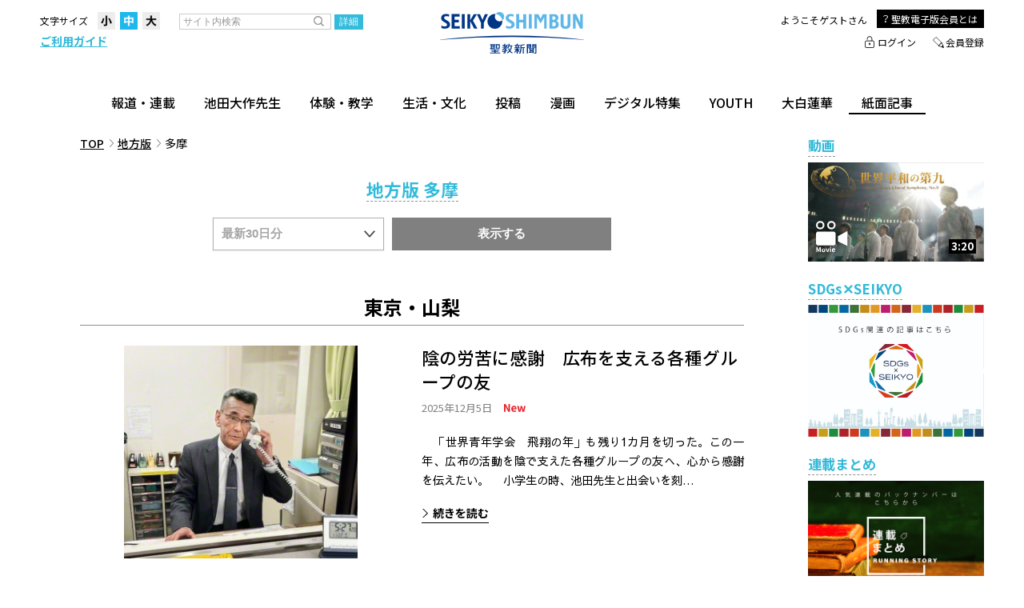

--- FILE ---
content_type: text/html;charset=utf-8
request_url: https://www.seikyoonline.com/area/local/?menId=T2
body_size: 64015
content:


<!doctype html>
<html lang="ja">
<head>































  

  

  

  

  

  

  
  
    
    
    
    
  

  

  

  

  

  

  

  

  

  

  
  
  
  
  
  
  
  
  

  









  <meta charset="UTF-8">

  <meta name="description" content="聖教新聞の方面・県版を紹介します。">

  <meta property="og:title" content="紙面記事（地方版）" />
  <meta property="og:type" content="article" />
  <meta property="og:url" content="//www.seikyoonline.com/area/local/?menId=T2" />
  <meta property="og:image" content="https://parts.seikyoonline.com/img/common/ogp.png" />
  <meta property="og:site_name" content="聖教新聞" />
  <meta property="og:description" content="">







<link rel="apple-touch-icon" href="https://parts.seikyoonline.com/img/icon/apple-touch-icon.png">
<link href="https://parts.seikyoonline.com/img/icon/favicon.ico" rel="shortcut icon" type="image/x-icon">
<link rel="icon" href="https://parts.seikyoonline.com/img/icon/favicon.png" type="image/png">

<title>聖教新聞：紙面記事（地方版）</title>


<link href="//fonts.googleapis.com/css?family=Noto+Sans+JP:300,400,500,700,900|Noto+Serif+JP:700|Noto+Serif+JP:500,600,700|Sawarabi+Gothic" rel="stylesheet">



<link rel="stylesheet" media="screen,print" type="text/css" href="https://parts.seikyoonline.com/css/style.css?20241201">
<link rel="stylesheet" media="screen,print" type="text/css" href="https://parts.seikyoonline.com/css/fontsize_m.css?20241201" id="styleFontsize">
<link rel="stylesheet" media="print" type="text/css" href="https://parts.seikyoonline.com/css/print.css?20241201">
<link rel="stylesheet" href="https://parts.seikyoonline.com/css/jquery-ui-1.10.4.custom.css?20241201">








<link rel="stylesheet" href="https://parts.seikyoonline.com/css/jquery-ui.css?20241201">







<!--[if lt IE 9]>
<script src="https://parts.seikyoonline.com/js/html5shiv.js" />
<script type="text/javascript" src="https://parts.seikyoonline.com/js/respond.js"></script>
<![endif]-->

<script type="text/javascript" src="https://parts.seikyoonline.com/js/jquery.min.js?20241201"></script>
<script type="text/javascript" src="https://parts.seikyoonline.com/js/jquery.ui.core.min.js?20241201"></script>
<script type="text/javascript" src="https://parts.seikyoonline.com/js/jquery.easing.1.3.js?20241201"></script>
<script type="text/javascript" src="https://parts.seikyoonline.com/js/jquery.fancybox.js?20241201"></script>
<script type="text/javascript" src="https://parts.seikyoonline.com/js/jquery.fancybox-thumbs.js?20241201"></script>
<script type="text/javascript" src="https://parts.seikyoonline.com/js/swiper.min.js?20241201"></script>
<script type="text/javascript" src="https://parts.seikyoonline.com/js/ofi.min.js?20241201"></script>
<script type="text/javascript" src="https://parts.seikyoonline.com/js/jquery.ah-placeholder.js?20241201"></script>
<script type="text/javascript" src="https://parts.seikyoonline.com/js/jquery.biggerlink.min.js?20241201"></script>
<script type="text/javascript" src="https://parts.seikyoonline.com/js/jquery.flatheights.js?20241201"></script>
<script type="text/javascript" src="https://cdn.jsdelivr.net/npm/hls.js@latest/dist/hls.min.js"></script>


<script type="text/javascript" src="https://parts.seikyoonline.com/js/jquery.todate.js?20241201"></script>

<script type="text/javascript" src="https://parts.seikyoonline.com/js/slider.js?20241201"></script>
<script type="text/javascript" src="https://parts.seikyoonline.com/js/jquery.cookie.js?20241201"></script>
<script type="text/javascript" src="https://parts.seikyoonline.com/js/jquery-migrate-3.0.1.min.js?20241201"></script>
<script type="text/javascript" src="https://parts.seikyoonline.com/js/jquery.ui.datepicker.min.js?20241201"></script>
<script type="text/javascript" src="https://parts.seikyoonline.com/js/jquery.ui.datepicker-ja.min.js?20241201"></script>
<script type="text/javascript" src="https://parts.seikyoonline.com/js/detailSearch_refine.js?20241201"></script>

<script>
var SERVER_PATH = "https://parts.seikyoonline.com/";
var REVISION = 20241201;
</script>
<script type="text/javascript" src="https://parts.seikyoonline.com/js/common.js?20241201"></script>



<script type="text/javascript" src="https://parts.seikyoonline.com/js/select_type.js?20241201"></script>
<script type="text/javascript" src="https://parts.seikyoonline.com/js/android_scroll.js?20241201"></script>














<script type="text/javascript" src="https://parts.seikyoonline.com/js/image_unstorable_20160330_1.js?20241201"></script>












  
  
  
  
  
  
  
  
  
  











  


  

  

  

  

  

  

  

  

  

  

  

  

  

  

  

  
    
    
    
    
    
    
    
    
    
  

  

  





<!-- Global site tag (gtag.js) - Google Analytics -->
<script async src="https://www.googletagmanager.com/gtag/js?id=G-HKQ3KG2QHC"></script>
<script type="text/javascript">

window.dataLayer = window.dataLayer || [];
function gtag(){dataLayer.push(arguments);}
gtag('js', new Date());

$(function () {
  
  

	  var appName = "聖教新聞WEB";
	  var appVersion = "1.0";

	  var dimension11Value = 'カテゴリ：紙面記事一覧';
	  var dimension12Value = '地方版';
	  var dimension13Value = '';
	  var dimension14Value = '多摩';
	  var dimension15Value = '';
	  var dimension16Value = '';
	  var dimension17Value = '';
	  var dimension18Value = '';
	  var dimension19Value = '';
	  var dimension20Value = '';

	  sendGa4(appName,
	      appVersion,
	      dimension11Value,
	      dimension12Value,
	      dimension13Value,
	      dimension14Value,
	      dimension15Value,
	      dimension16Value,
	      dimension17Value,
	      dimension18Value,
	      dimension19Value,
	      dimension20Value
	      );
  

	});

function sendGa4(appName,
        appVersion,
        dimension11Value,
        dimension12Value,
        dimension13Value,
        dimension14Value,
        dimension15Value,
        dimension16Value,
        dimension17Value,
        dimension18Value,
        dimension19Value,
        dimension20Value
        ) {

    var dimension01Value = '';
    var dimension02Value = '';
    var dimension03Value = '';
    var dimension04Value = '';
    var dimension05Value = '';
    var dimension06Value = '';
    var dimension07Value = '';
    var dimension08Value = '';
    var dimension09Value = '';
    var dimension10Value = '';

    gtag('config', 'G-HKQ3KG2QHC', {
        'dimension01': dimension01Value,
        'dimension02': dimension02Value,
        'dimension03': dimension03Value,
        'dimension04': dimension04Value,
        'dimension05': dimension05Value,
        'dimension06': dimension06Value,
        'dimension07': dimension07Value,
        'dimension08': dimension08Value,
        'dimension09': dimension09Value,
        'dimension10': dimension10Value,
        'dimension11': dimension11Value,
        'dimension12': dimension12Value,
        'dimension13': dimension13Value,
        'dimension14': dimension14Value,
        'dimension15': dimension15Value,
        'dimension16': dimension16Value,
        'dimension17': dimension17Value,
        'dimension18': dimension18Value,
        'dimension19': dimension19Value,
        'dimension20': dimension20Value
    });


}

</script>




<!-- Google Tag Manager -->
<script>(function(w,d,s,l,i){w[l]=w[l]||[];w[l].push({'gtm.start':
new Date().getTime(),event:'gtm.js'});var f=d.getElementsByTagName(s)[0],
j=d.createElement(s),dl=l!='dataLayer'?'&l='+l:'';j.async=true;j.src=
'https://www.googletagmanager.com/gtm.js?id='+i+dl;f.parentNode.insertBefore(j,f);
})(window,document,'script','dataLayer','GTM-KQMSH5Z');</script>
<!-- End Google Tag Manager -->


</head>

<body>

<!-- Google Tag Manager (noscript) -->
<noscript><iframe src="https://www.googletagmanager.com/ns.html?id=GTM-KQMSH5Z"
height="0" width="0" style="display:none;visibility:hidden"></iframe></noscript>
<!-- End Google Tag Manager (noscript) -->

<div id="container">

<!-- #Header -->






<!-- #JavaScript Off -->
<noscript>
  <link rel="stylesheet" media="screen,print" type="text/css" href="https://parts.seikyoonline.com/css/noscript.css">
  <div class="noscript">
    <div class="nsInner">
      <img src="https://parts.seikyoonline.com/img/common/logo.svg" alt="SEIKYO SHIMBUN 聖教新聞">
      <p>このサイトはJavaScriptを使用しています。
      <br>JavaScriptを有効に設定する必要があります。</p>
    </div>
  </div>
</noscript>
<!-- JavaScript Off  end-->

<header id="header">
  
  <div class="leftHead">
    <div class="header_fontsize">
      <span>文字サイズ</span>
      <ul>
        <li class="fontS">
          <a href="javascript:void(0);" onclick="switchFontsize('https://parts.seikyoonline.com/css/fontsize_s.css'); return false;"><img src="https://parts.seikyoonline.com/img/common/size_s.png" alt="小"></a>
        </li>
        <li class="fontM">
          <a href="javascript:void(0);" onclick="switchFontsize('https://parts.seikyoonline.com/css/fontsize_m.css'); return false;"><img src="https://parts.seikyoonline.com/img/common/size_m.png" alt="中"></a>
        </li>
        <li class="fontL">
          <a href="javascript:void(0);" onclick="switchFontsize('https://parts.seikyoonline.com/css/fontsize_l.css'); return false;"><img src="https://parts.seikyoonline.com/img/common/size_l.png" alt="大"></a>
        </li>
      </ul>
    </div>
    <span class="searchsp"></span>
    <div id="searchOuter">
      <!-- #Search -->
      



















<div id="sf_box">
  <form name="searchform" id="searchform" method="get" action="//www.seikyoonline.com/search/">
    <input type="search" id="keywords" name="searchKeyword" value="" placeholder="サイト内検索"	 />
    <input type="submit" value="検索" id="searchBtn_head">
    <input type="hidden" id="searchOperator" name="searchOperator" value="">
	<input type="hidden" id="searchDateFrom" name="dateFrom" value="" readonly="readonly">
	<input type="hidden" id="searchDateTo" name="dateTo" value="" readonly="readonly">
	<input type="hidden" id="searchOrder" name="order" value="">
  </form>
</div>
<input type="button" class="detailSearchBtn detailSearchBtn_mini" value="詳細" >



























<script type="text/javascript">
   var nowStr = '20251205';
   var thresholdDate = '30';
   var dateFrom_ymd = inputDateFormat('');
   var dateTo_ymd = inputDateFormat('');
</script>


<!-- #DrawerMenu -->
<div id="detailSearchOverlay"></div>
<nav id="drawerMenuSearch">
    <div class="menuTitle">
        <font>詳細検索</font>
        <button type="button" class="menuField menuFieldRight" id="searchBtn_detail">検索する</button>
        <button type="button" class="menuField" id="clearBtn">クリア</button>
    </div>
    <div class="menuSeparator"></div>

    <div class="menu">
        <div class="menuHeader">検索ワード</div>
        <div class="menuItem">
            <input type="search" id="detailSearchKeyword" placeholder="検索ワード例：座談会" />
        </div>
    </div>
    <div class="menuSeparator"></div>

    <div class="menu">
        <div class="menuHeader">検索方法</div>
        <div class="menuItem">
            <input type="radio" name="searchOperator" class="blue-radio-button radio_detailSearch_searchOperator" id="kensaku-and" value="and">
            <label for="kensaku-and">AND検索</label>
            <input type="radio" name="searchOperator" class="blue-radio-button radio_detailSearch_searchOperator" id="kensaku-or" value="or">
            <label for="kensaku-or">OR検索</label>
        </div>
    </div>
    <div class="menuSeparator"></div>

    <div class="menu">
        <div class="menuHeader">掲載日</div>
        <div class="menuItem">
            <label class="date_from">From:</label>
            <input type="text" id="dateFrom" readonly="readonly">
            <div class=date_clear id="date-from-clear">×</div>
        </div>
        <div class="menuItem">
            <label class="date_to">To:</label>
            <input type="text" id="dateTo" readonly="readonly">
            <div class="date_clear" id="date-to-clear">×</div>
        </div>
    </div>
    <div class="menuSeparator"></div>

    <div class="menu">
        <div class="menuHeader">
            <font>カテゴリ</font>
            <button type="button" class="menuField menuFieldRight" id="selectCategoryID">全選択</button>
            <button type="button" class="menuField" id="clearCategoryID">選択解除</button>
        </div>
        <div class="menuItem">
            <div class="seikyo_honshi_category">
                <input type="checkbox" id="category-seikyo-sinbun">
                <label for="category-seikyo-sinbun" class="blue-checkbox-image">聖教新聞</label>
            </div>
            
            
            
                
                
                
                
                
                

                 
                 
                     
                 

                 
                 

            
                
                
                
                
                
                

                 
                 
                     
                 

                 
                 

            
                
                
                
                
                
                

                 
                 
                     
                 

                 
                 

            
                
                
                
                
                
                

                 
                 
                     
                 

                 
                 

            
                
                
                
                
                
                

                 
                 
                     
                 

                 
                 

            
                
                
                
                
                
                

                 
                 
                     
                 

                 
                 

            
                
                
                
                
                
                

                 
                 

                 
                 
	                     <div class="categoryLv1">
	                         <input type="checkbox" name="categoryid1" value="2100" id="news" class="category-seikyo-haika">
                             
                             
                             
                             
	                             <label for="news">報道・連載</label>
                             
	                     </div>
                 

            
                
                
                
                
                
                

                 
                 

                 
                 
	                     <div class="categoryLv1">
	                         <input type="checkbox" name="categoryid1" value="2200" id="president" class="category-seikyo-haika">
                             
                             
                             
                             
	                             <label for="president">池田大作先生</label>
                             
	                     </div>
                 

            
                
                
                
                
                
                

                 
                 

                 
                 
	                     <div class="categoryLv1">
	                         <input type="checkbox" name="categoryid1" value="2300" id="experience_kyougaku" class="category-seikyo-haika">
                             
                             
                             
                             
	                             <label for="experience_kyougaku">体験・教学</label>
                             
	                     </div>
                 

            
                
                
                
                
                
                

                 
                 
                     
                 

                 
                 

            
                
                
                
                
                
                

                 
                 

                 
                 
	                     <div class="categoryLv1">
	                         <input type="checkbox" name="categoryid1" value="2400" id="lifestyle" class="category-seikyo-haika">
                             
                             
                             
                             
	                             <label for="lifestyle">生活・文化</label>
                             
	                     </div>
                 

            
                
                
                
                
                
                

                 
                 
                     
                 

                 
                 

            
                
                
                
                
                
                

                 
                 

                 
                 
	                     <div class="categoryLv1">
	                         <input type="checkbox" name="categoryid1" value="2500" id="toukou" class="category-seikyo-haika">
                             
                             
                             
                             
	                             <label for="toukou">投稿</label>
                             
	                     </div>
                 

            
                
                
                
                
                
                

                 
                 

                 
                 
	                     <div class="categoryLv1">
	                         <input type="checkbox" name="categoryid1" value="2600" id="comic" class="category-seikyo-haika">
                             
                             
                             
                             
	                             <label for="comic">漫画</label>
                             
	                     </div>
                 

            
                
                
                
                
                
                

                 
                 

                 
                 
	                     <div class="categoryLv1">
	                         <input type="checkbox" name="categoryid1" value="3100" id="digital" class="category-seikyo-haika">
                             
                             
                             
                             
	                             <label for="digital">デジタル特集</label>
                             
	                     </div>
                 

            
                
                
                
                
                
                

                 
                 

                 
                 
	                     <div class="categoryLv1">
	                         <input type="checkbox" name="categoryid1" value="3200" id="youth" class="category-seikyo-haika">
                             
                             
                             
	                             <label for="youth">YOUTH/新報/未来/きぼう</label>
                             
                             
	                     </div>
                 

            
                
                
                
                
                
                

                 
                 
                     
                 

                 
                 

            
            <div class="categoryLv1_other">
                <input type="checkbox" name="categoryid1" value="0900" id="category-seikyo-tihou">
                <label for="category-seikyo-tihou">地方版</label>
            </div>
            <div class="categoryLv1_other">
                <input type="checkbox" name="categoryid1" value="4100" id="category-seikyo-daibyakurenge">
                <label for="category-seikyo-daibyakurenge">大白蓮華</label>
            </div>
        </div>
    </div>

    <div class="menu">
        <div class="menuHeader">検索結果の並び順</div>
        <div class="menuItem">
            <input type="radio" name="order" class="blue-radio-button radio_detailSearch_order" id="keisaibi-new" value="date_desc">
            <label for="keisaibi-new">掲載日の新しい順</label>
        </div>
        <div class="menuItem">
            <input type="radio" name="order" class="blue-radio-button radio_detailSearch_order" id="keisaibi-old" value="date_asc">
            <label for="keisaibi-old">掲載日の古い順</label>
        </div>
    </div>
</nav>

<form name="detailSearchForm" id="postSearchForm" method="get" action="//www.seikyoonline.com/search/">
	<input type="hidden" id="postSearchKeyword" name="searchKeyword" >
	<input type="hidden" id="postSearchOperator" name="searchOperator" value="">
	<input type="hidden" id="postSearchDateFrom" name="dateFrom" value="" readonly="readonly">
	<input type="hidden" id="postSearchDateTo" name="dateTo" value="" readonly="readonly">
	<input type="hidden" id="postSearchOrder" name="order" value="">
</form>

<script type="text/javascript" src="https://parts.seikyoonline.com/js/cal_detailsearch.js"></script>



      <!-- // #Search -->
    </div>
    <div id="guidanceLinkPc">
	  <a href="//www.seikyoonline.com/intro/guidance/top.html" target="_blank">ご利用ガイド</a>
    </div>
  </div>
  
  <h1>
    <a href="//www.seikyoonline.com/"><img src="https://parts.seikyoonline.com/img/common/logo.svg" alt="SEIKYO SHIMBUN 聖教新聞"></a>
  </h1>
  
  <div class="rightHead">
    
	  
      
      
      
      
      
      
      
        
        
        
        
      
    
    <div id="user_type" class="about"><a href="//www.seikyoonline.com/intro/guidance/regist.html">聖教電子版<br>会員とは</a></div>
    <div id="naviOut">
      <div id="naviInner">
        <p class="navBtn">
          <span class="bar"></span>
          <span class="bar"></span>
          <span class="bar"></span>
          <span class="text"></span>
        </p>
        <nav>
          <!--  #Login -->
          























  
  

  
  

  
  

  
  

    <div id="login_area">
      <div class="laTop">
        <div id="login_name">ようこそ<span>ゲスト</span>さん</div>
      </div>
      <div class="laBottom">
        <div id="loginlogout" class="logout">
          
            
            <a href="/auth/login" id="loginLinkHeader">ログイン</a>
          
          
        </div>
        <div id="registration">
          <a href="https://member.seikyoonline.com/kks/guide/promotion" id="registLinkHeader">会員登録</a>
        </div>
        <br />
        <div id="guidanceLinkSp">
	      <a href="//www.seikyoonline.com/intro/guidance/top.html" target="_blank">ご利用ガイド</a>
        </div>
      </div>
    </div>

  

















<script>
    
    var currentUrl = encodeURIComponent(location.href);
    var loginUrlenc = 'https://www.seikyoonline.com/auth/login?sdreturl=' +  encodeURIComponent( 'https://www.seikyoonline.com/auth/accept?sdreturl=' + currentUrl);

    $("#loginLinkHeader").attr("href", loginUrlenc);
    $("#planChangeLinkHeader").attr("href", 'https://member.seikyoonline.com/kks/guide/mypage' );

    var registChangeUrlenc = 'https://member.seikyoonline.com/kks/guide/promotion?rtUrl=' +  encodeURIComponent( 'https://www.seikyoonline.com/auth/change?sdreturl=' + currentUrl);
    $("#registLinkHeader").attr("href", registChangeUrlenc );

</script>

<script type="text/javascript">
  
  $(function () {
    $('.JSID_logoutlink').on('click', function () {
      window.open('https://member.seikyoonline.com/logoffn.html', '_blank');
    });
  });
</script>

          <!--  //#Login -->
          <!-- #GlobalNav -->
          









<div id="globalNavi">
<ul id="dropmenu" class="dropmenu">



  
  

  
  

  
  

  
  
    
  

  
  




  
  

  
  

  
  

  
  
    
  

  
  




  
  

  
  

  
  

  
  
    
  

  
  




  
  

  
  

  
  

  
  
    
  

  
  




  
  

  
  

  
  

  
  
    
  

  
  




  
  

  
  

  
  

  
  
    
  

  
  




  
  

  
  

  
  

  
  

  
  

    
    
    
      
    

    
    <li class="menu_news">
      <a href="//www.seikyoonline.com/news/">報道・連載</a>
      <span class="subnavopen">報道・連載</span>
      <ul>
        
        

          
          
          
          

          
          <li>
            <a href="//www.seikyoonline.com/news/topics/">聖教ニュース</a>
          </li>
        
        

          
          
          
          

          
          <li>
            <a href="//www.seikyoonline.com/news/feature/">企画・連載</a>
          </li>
        
        

          
          
          
          

          
          <li>
            <a href="//www.seikyoonline.com/news/action/">活動のために</a>
          </li>
        
        

          
          
          
          

          
          <li>
            <a href="//www.seikyoonline.com/news/shasetu/">社説</a>
          </li>
        
        

          
          
          
          

          
          <li>
            <a href="//www.seikyoonline.com/news/wagatomo/">月々日々に</a>
          </li>
        
        

          
          
          
          

          
          <li>
            <a href="//www.seikyoonline.com/news/myoji/">名字の言</a>
          </li>
        
        

          
          
          
          

          
          <li>
            <a href="//www.seikyoonline.com/news/suntetu/">寸鉄</a>
          </li>
        
        

          
          
          
          

          
          <li>
            <a href="//www.seikyoonline.com/news/dg_chihou/">地方発</a>
          </li>
        
        
      </ul>
    </li>
  




  
  

  
  

  
  

  
  

  
  

    
    
    
      
    

    
    <li class="menu_president">
      <a href="//www.seikyoonline.com/president/">池田大作先生</a>
      <span class="subnavopen">池田大作先生</span>
      <ul>
        
        

          
          
          
          

          
          <li>
            <a href="//www.seikyoonline.com/president/guiding_principles/">池田先生</a>
          </li>
        
        

          
          
          
          

          
          <li>
            <a href="//www.seikyoonline.com/president/study_novel/">新・人間革命に学ぶ</a>
          </li>
        
        

          
          
          
          

          
          <li>
            <a href="//www.seikyoonline.com/president/gekiga/">劇画</a>
          </li>
        
        

          
          
          
          

          
          <li>
            <a href="//www.seikyoonline.com/president/theme_onsei/">テーマ別音声</a>
          </li>
        
        
      </ul>
    </li>
  




  
  

  
  

  
  

  
  

  
  

    
    
    
      
    

    
    <li class="menu_experience_kyougaku">
      <a href="//www.seikyoonline.com/experience_kyougaku/">体験・教学</a>
      <span class="subnavopen">体験・教学</span>
      <ul>
        
        

          
          
          
          

          
          <li>
            <a href="//www.seikyoonline.com/experience_kyougaku/experience/">信仰体験</a>
          </li>
        
        

          
          
          
          

          
          <li>
            <a href="//www.seikyoonline.com/experience_kyougaku/buddhism/">仏法の教え</a>
          </li>
        
        
      </ul>
    </li>
  




  
  

  
  

  
  

  
  
    
  

  
  




  
  

  
  

  
  

  
  

  
  

    
    
    
      
    

    
    <li class="menu_lifestyle">
      <a href="//www.seikyoonline.com/lifestyle/">生活・文化</a>
      <span class="subnavopen">生活・文化</span>
      <ul>
        
        

          
          
          
          

          
          <li>
            <a href="//www.seikyoonline.com/lifestyle/life/">くらし・教育</a>
          </li>
        
        

          
          
          
          

          
          <li>
            <a href="//www.seikyoonline.com/lifestyle/health/">健康・介護</a>
          </li>
        
        

          
          
          
          

          
          <li>
            <a href="//www.seikyoonline.com/lifestyle/culture/">文化・解説</a>
          </li>
        
        

          
          
          
          

          
          <li>
            <a href="//www.seikyoonline.com/lifestyle/entertainment/">エンターテインメント</a>
          </li>
        
        
      </ul>
    </li>
  




  
  

  
  

  
  

  
  
    
  

  
  




  
  

  
  

  
  

  
  

  
  

    
    
    
      
    

    
    <li class="menu_toukou">
      <a href="//www.seikyoonline.com/toukou/">投稿</a>
      <span class="subnavopen">投稿</span>
      <ul>
        
        

          
          
          
          

          
          <li>
            <a href="//www.seikyoonline.com/toukou/dokusha/">読者投稿</a>
          </li>
        
        
      </ul>
    </li>
  




  
  

  
  

  
  

  
  

  
  

    
    
    
      
    

    
    <li class="menu_comic">
      <a href="//www.seikyoonline.com/comic/">漫画</a>
      <span class="subnavopen">漫画</span>
      <ul>
        
        

          
          
          
          

          
          <li>
            <a href="//www.seikyoonline.com/comic/tiichan/">ちーちゃん家</a>
          </li>
        
        

          
          
          
          

          
          <li>
            <a href="//www.seikyoonline.com/comic/hanasan/">はなさん</a>
          </li>
        
        

          
          
          
          

          
          <li>
            <a href="//www.seikyoonline.com/comic/nichiren/">マンガ「日蓮」</a>
          </li>
        
        

          
          
          
          

          
          <li>
            <a href="//www.seikyoonline.com/comic/neo_buddhist_story/">NEO仏教説話</a>
          </li>
        
        

          
          
          
          

          
          <li>
            <a href="//www.seikyoonline.com/comic/hokekyo_tour/">まっと君の法華経ツアー</a>
          </li>
        
        
      </ul>
    </li>
  




  
  

  
  

  
  

  
  

  
  

    
    
    
      
    

    
    <li class="menu_digital">
      <a href="//www.seikyoonline.com/digital/">デジタル特集</a>
      <span class="subnavopen">デジタル特集</span>
      <ul>
        
        

          
          
          
          

          
          <li>
            <a href="//www.seikyoonline.com/digital/dg_feature/">デジタル企画</a>
          </li>
        
        

          
          
          
          

          
          <li>
            <a href="//www.seikyoonline.com/digital/photograph/">写真特集</a>
          </li>
        
        
      </ul>
    </li>
  




  
  

  
  

  
  

  
  

  
  

    
    
    
      
    

    
    <li class="menu_youth">
      <a href="//www.seikyoonline.com/youth/">YOUTH</a>
      <span class="subnavopen">YOUTH</span>
      <ul>
        
        

          
          
          
          

          
          <li>
            <a href="//www.seikyoonline.com/youth/youth/">ユース特集</a>
          </li>
        
        

          
          
          
          

          
          <li>
            <a href="//www.seikyoonline.com/youth/mirai_kibo/">未来・きぼう</a>
          </li>
        
        
      </ul>
    </li>
  




  
  

  
  

  
  

  
  

  
  

    
    
    
      
    

    
    <li class="menu_add_contents">
      <a href="//www.seikyoonline.com/add_contents/">大白蓮華</a>
      <span class="subnavopen">大白蓮華</span>
      <ul>
        
        

          
          
          
          

          
          <li>
            <a href="//www.seikyoonline.com/add_contents/daibyakurenge/">大白蓮華</a>
          </li>
        
        
      </ul>
    </li>
  






 


  


<li class="menu_menbetuitiran act">
  <span class="nolink">紙面記事</span>
  <span class="opened">紙面記事</span>
  <ul>
    <li>
      <a href="//www.seikyoonline.com/paper/">聖教新聞</a>
    </li>
    <li>
      <a href="//www.seikyoonline.com/area/">地方版</a>
    </li>
  </ul>
</li>

</ul>
</div>

          <!-- // #GlobalNav -->
        </nav>
      </div>
    </div>
  </div>


<!-- This template is for AYNC TAG Enqueue MultiAd setting in <head> section -->
<script type="text/javascript" src="https://aka-cdn.adtechus.com/dt/common/DAC.js"></script>
<script>
ADTECH.config.page = { protocol: 'https', server: 'adserver.adtechjp.com', network: '15031.1', params: { loc: '100' }, enableMultiAd : false};
</script>

</header>

<!-- // #Header -->

<div id="maincontents">

<!-- #Left Main -->
<div id="left_main">

<!-- Pankuzu -->







  

  <div class="topicpath">
  <ol>
  <li>
  <a href="//www.seikyoonline.com/">TOP</a>
  </li>

  

  

  

  

  

  

  

  
  
  
  
  
  
    
      
        
        
        
          
            
            
            
              <li>
                <a href="//www.seikyoonline.com/area/">地方版</a>
              </li>
            
            
            
            
          
        
      
    
  


  
  

    
      

      
        <li>多摩</li>
      

      
    
  
  

  
  
  

  </ol>
  </div>










<!-- // Pankuzu -->

<!-- Category Local -->



  
  
  

  
  
  

  
  

  <div class="cat_title"><span>地方版 多摩</span></div>

  <!-- Cal -->
  <div class="select_date">
    

    <form action="//www.seikyoonline.com/area/local/" method="get">
      <input type="hidden" name="menId" id="menId" value="T2"/>
      
      
      <select name="publishMonth" class="sd_box" disabled="disabled">
        
        
          
          <option value="">最新30日分</option>
        
        
      </select>

      
      <input type="submit" value="表示する" id="date_search" disabled="disabled" />

      
      
      
        
        <p></p>
      
    </form>
  </div>
  <!-- Cal -->

  
    <!-- #men -->
    
      
        
          <div class="sp_phase_acc_first">
            <h2 class="ptt">
              <span>東京・山梨</span>
            </h2>
            
              
                
                  
                
                
              

              <div class="phase2_outer biglink clearfix">

                
                
                  
                  
                

                <div class="p2ophoto"><img src="https://shimen.seikyoonline.com/image/S02/20251205/1B7AABAB89FC1D97004C6139CD66726D/2A5D31E2450703CCC6950F8D348C75DFAE3542133D50E405DF7DBA230FAB2B2B_L.jpg" alt="近藤直樹さん"></div>

                <div class="p2o_text">
                  <h3>
                    <span>陰の労苦に感謝　広布を支える各種グループの友</span>
                    
                    
                    <span class="ts_days">2025年12月5日</span>
                    
                    
                      <span class="item_new"><img src="https://parts.seikyoonline.com/img/common/mark_new.gif" alt="New"></span>
                    
                    
                    
                    
                    
                  </h3>

                  <p style="visibility: visible;">
                    
                      
                      　「世界青年学会　飛翔の年」も残り1カ月を切った。この一年、広布の活動を陰で支えた各種グループの友へ、心から感謝を伝えたい。
　小学生の時、池田先生と出会いを刻…
                    
                  </p>

                  <div class="continue_page">
                    <a href="//www.seikyoonline.com/article/1B7AABAB89FC1D97004C6139CD66726D" class="bl-bigger">続きを読む</a>
                  </div>
                </div>
              </div>
            
            
            
              
              <div class="acc_phase"><p><span class="apspan">もっと見る</span></p>
                <div class="sub_item acc_dnone">
                  <ul>
                    
                    
                      <li>
                        <a href="//www.seikyoonline.com/article/DE6C7F4AE3B1B6773D0E252B2AF46016"><span>〈ニュースファイル〉</span>
                          
                          
                          <span class="ts_days">2025年12月5日</span>
                          
                          
                            <span class="item_new"><img src="https://parts.seikyoonline.com/img/common/mark_new.gif" alt="New"></span></a>
                      </li>
                    
                      <li>
                        <a href="//www.seikyoonline.com/article/4540234411E535D1374E512E24DA63B1"><span>〈ふれあい広場〉</span>
                          
                          
                          <span class="ts_days">2025年12月5日</span>
                          
                          
                            <span class="item_new"><img src="https://parts.seikyoonline.com/img/common/mark_new.gif" alt="New"></span></a>
                      </li>
                    
                      <li>
                        <a href="//www.seikyoonline.com/article/E519579C79EF319597E63A6C56F8FF18"><span>〈飛翔の記念月間〉</span>
                          
                          
                          <span class="ts_days">2025年12月5日</span>
                          
                          
                            <span class="item_new"><img src="https://parts.seikyoonline.com/img/common/mark_new.gif" alt="New"></span></a>
                      </li>
                    
                      <li>
                        <a href="//www.seikyoonline.com/article/52557D76D8B9B4A2AA86B142DF443B08"><span>〈通信員発　総東京写真館〉　檜原村　「払沢の滝」</span>
                          
                          
                          <span class="ts_days">2025年12月5日</span>
                          
                          
                            <span class="item_new"><img src="https://parts.seikyoonline.com/img/common/mark_new.gif" alt="New"></span></a>
                      </li>
                    
                      <li>
                        <a href="//www.seikyoonline.com/article/3443EEA7828EA76ABA5247EAF1900359"><span>11月22日は「いい夫婦の日」　広布の旅路を朗らかに</span>
                          
                          
                          <span class="ts_days">2025年11月21日</span></a>
                      </li>
                    
                      <li>
                        <a href="//www.seikyoonline.com/article/BE253AC2EE5116F79DC1CD61C26610A4"><span>〈ふれあい広場〉</span>
                          
                          
                          <span class="ts_days">2025年11月21日</span></a>
                      </li>
                    
                      <li>
                        <a href="//www.seikyoonline.com/article/E1F50737FD2D1925819AB6E1FA9E4AA2"><span>〈飛翔の記念月間〉</span>
                          
                          
                          <span class="ts_days">2025年11月21日</span></a>
                      </li>
                    
                      <li>
                        <a href="//www.seikyoonline.com/article/8E4C703AEA22EC76D2F064E0A30D5F7A"><span>〈通信員発　総東京写真館〉　板橋区　秋の彩りを求めて</span>
                          
                          
                          <span class="ts_days">2025年11月21日</span></a>
                      </li>
                    
                      <li>
                        <a href="//www.seikyoonline.com/article/D31D54F24E4101835F95EA06325B3E38"><span>日野市・町田市議選　公明9氏を支持　東京都社会協議会で決定</span>
                          
                          
                          <span class="ts_days">2025年11月21日</span></a>
                      </li>
                    
                      <li>
                        <a href="//www.seikyoonline.com/article/7C4752AF1B0432C49AD34E645C0C4864"><span>ぬくもりを感じて</span>
                          
                          
                          <span class="ts_days">2025年11月7日</span></a>
                      </li>
                    
                      <li>
                        <a href="//www.seikyoonline.com/article/0A25160D1435A30C43ABFD619429832F"><span>山梨文化会館　開館5周年　近隣友好の集い</span>
                          
                          
                          <span class="ts_days">2025年11月7日</span></a>
                      </li>
                    
                      <li>
                        <a href="//www.seikyoonline.com/article/2753A56E076F9E7917AA59611F5E8BEE"><span>〈通信員発　総東京写真館〉　北杜市　水車の里公園</span>
                          
                          
                          <span class="ts_days">2025年11月7日</span></a>
                      </li>
                    
                      <li>
                        <a href="//www.seikyoonline.com/article/0212C9AC01150D5F6AAFBA16F1D2451F"><span>〈ニュースファイル〉</span>
                          
                          
                          <span class="ts_days">2025年11月7日</span></a>
                      </li>
                    
                  </ul>
                </div>
              </div>
            
          </div>
        
        
      
    
      
        
        
          <div class="sp_phase_acc">
            <h2 class="pageh2_acc">
              <span>多摩</span>
            </h2>
            
              
                
                
                  
                
              

              <div class="sp_acc_none">
                <div class="phase2_outer biglink clearfix">

                  
                  
                  <div class="p2ophoto"><img src="https://shimen.seikyoonline.com/image/S02/20251128/4A39E1C9C8366F38ED32F23129BC43A7/18E45150C22FB7CCEED45ABEF2949EF16E972C9E6F755419C2015D25EDF3747B_L.jpg" alt="森谷妙さん"></div>
                  <div class="p2o_text">
                    <h3>
                      <span>あの時の原点があるから</span>
                      
                      
                      <span class="ts_days">2025年11月28日</span>
                      
                      
                      
                      
                      
                      
                    </h3>

                    <p style="visibility: visible;">
                      
                        
                        　「人生の“十字路”で迷った時に、帰るべき“原点”をもった人は強い」と池田大作先生。広布の舞台で、ひたむきに信心に励む友に、それぞれの“原点”を語ってもらった。…
                      
                    </p>

                    <div class="continue_page">
                      <a href="//www.seikyoonline.com/article/4A39E1C9C8366F38ED32F23129BC43A7" class="bl-bigger">続きを読む</a>
                    </div>
                  </div>
                </div>
                
                
                  
                  <div class="acc_phase"><p><span class="apspan">もっと見る</span></p>
                    <div class="sub_item acc_dnone">
                      <ul>
                        
                        
                          <li>
                            <a href="//www.seikyoonline.com/article/A5A28C6F5D480A4DCEB5C7A0B3F533BD"><span class="under">各地に新リーダーが誕生</span>
                              
                              
                              <span class="ts_days">2025年11月28日</span></a>
                          </li>
                        
                          <li>
                            <a href="//www.seikyoonline.com/article/19713A5BDF0854B2F6422AD412726DCC"><span class="under">〈ニュースフラッシュ〉</span>
                              
                              
                              <span class="ts_days">2025年11月28日</span></a>
                          </li>
                        
                          <li>
                            <a href="//www.seikyoonline.com/article/24E42E01C2218E536844E13DB897F7F3"><span class="under">〈生き生き宝寿会〉</span>
                              
                              
                              <span class="ts_days">2025年11月28日</span></a>
                          </li>
                        
                          <li>
                            <a href="//www.seikyoonline.com/article/C2236D11B5D7AB514D4236516C998A0E"><span class="under">〈通信員発　総東京写真館〉</span>
                              
                              
                              <span class="ts_days">2025年11月28日</span></a>
                          </li>
                        
                          <li>
                            <a href="//www.seikyoonline.com/article/887F4814364B1FBB41700AB3CF600644"><span class="under">〈HOPE　TOWARD2030〉</span>
                              
                              
                              <span class="ts_days">2025年11月28日</span></a>
                          </li>
                        
                          <li>
                            <a href="//www.seikyoonline.com/article/F225E342B008D3C740D4184465C873EB"><span class="under">学会創立100周年へ　誓いを新たに一歩前進</span>
                              
                              
                              <span class="ts_days">2025年11月14日</span></a>
                          </li>
                        
                          <li>
                            <a href="//www.seikyoonline.com/article/BE55AAE5970DBE684649700D3837A3A0"><span class="under">〈生き生き宝寿会〉</span>
                              
                              
                              <span class="ts_days">2025年11月14日</span></a>
                          </li>
                        
                          <li>
                            <a href="//www.seikyoonline.com/article/EBA9724BD6536C6717FB82555DEA0926"><span class="under">〈通信員発　総東京写真館〉</span>
                              
                              
                              <span class="ts_days">2025年11月14日</span></a>
                          </li>
                        
                          <li>
                            <a href="//www.seikyoonline.com/article/950AF5835C079C09CD08CACAB1A66161"><span class="under">〈HOPE　TOWARD2030〉</span>
                              
                              
                              <span class="ts_days">2025年11月14日</span></a>
                          </li>
                        
                          <li>
                            <a href="//www.seikyoonline.com/article/FB74E1ABD5BD93AC102C2E11A414176F"><span class="under">〈飛翔の記念月間〉</span>
                              
                              
                              <span class="ts_days">2025年11月14日</span></a>
                          </li>
                        
                      </ul>
                    </div>
                  </div>
                
              </div>
            
          </div>
        
      
    
    <!-- // #men -->
  



<!-- // Category Local -->


</div>
<!-- // #Left Main -->




















<!-- #Right Side -->

<div id="side">
  
    
    

    <div class="sideMovieBox">
      
        
          
          <h2>動画</h2>
          <div class="sideMovie">
            
            <a href="//www.seikyoonline.com/movie/"><span class="p2opMovieIcon"><img src="https://parts.seikyoonline.com/img/common/iconMovie.svg" alt="Movie"></span>
                <span class="p2opMovieTime">3:20</span>
                
                <img src="https://shimen.seikyoonline.com/image/S01/20251124/52233E3B745C031D6812A474DC4B56B6/CF0593C1EE1D0AF000F97C82601782FADC3D53B9DEA248374158E762731499C2CC7957898A37D7CE2781450F48C49AE0_M.JPG" alt="※エラーになってしまう時はYoutubeでご覧ください"></a>
          </div>
        
      
    </div>
  


  







	<div class="sideMovieBox">
		<h2>SDGs✕SEIKYO</h2>
		<div class="sideMovie">
			<a href="https://www.seikyoonline.com/summarize/sdgs_seikyo.html" target="_blank"><img src="https://parts.seikyoonline.com/img/common/bannerSdgsSeikyo.jpg" alt="SDGs✕SEIKYO"></a>
		</div>
	</div>
	<div class="sideMovieBox">
		<h2>連載まとめ</h2>
		<div class="sideMovie">
			<a href="https://www.seikyoonline.com/rensaimatome/top.html" target="_blank"><img src="https://parts.seikyoonline.com/img/common/bannerRensaiMatome.jpg" alt="連載まとめ"></a>
		</div>
	</div>
	<div class="sideMovieBox">
		<h2>Seikyo Gift</h2>
		<div class="sideMovie">
			<a href="https://www.seikyoonline.com/summarize/seikyo_gift.html" target="_blank"><img src="https://parts.seikyoonline.com/img/common/bannerSeikyoGift.jpg" alt="Seikyo Gift"></a>
		</div>
	</div>
	<div class="sideMovieBox">
		<h2>聖教ブックストア</h2>
		<div class="sideMovie">
			<a href="https://bookstore.seikyoonline.com/" target="_blank"><img src="https://parts.seikyoonline.com/img/common/bannerBookStore.jpg" alt="聖教ブックストア"></a>
		</div>
	</div>


 

  <div class="sideMovieBox">
    
    <h2>デジタル特集</h2>
    <div class="sideMovie">
      <a href="//www.seikyoonline.com/digital/"><img src="https://parts.seikyoonline.com/img/common/bannerDigital.jpg" alt="DIGITAL FEATURE ARTICLES デジタル特集"></a>
    </div>
  </div>

  
    
    

    
    

    <div class="sideMovieBox">
      
        
          
            
              
              <h2>YOUTH</h2>
              <div class="sideMovie">
                
                <a href="//www.seikyoonline.com/youth/"><img src="https://shimen.seikyoonline.com/image/SDG/20251203/5F29DA0BBD2B443153402F4D5E712F00/596D9F6E7E8321C005496AC827879D61A908B1424DFAB0982F5D1CE18F552082_M.jpg" alt=""></a>
              </div>
            
          
        
      
    </div>

    <div class="sideMovieBox">
      
      
      
      
      
      
        
      
        
      
        
      
        
      
        
      
        
      
        
      
        
          
            
          
            
          
            
              
            
          
            
          
        
      
        
      
        
      
        
      
        
      
        
      
        
      
        
      
        
      
        
      

      
        
        <h2>劇画</h2>
        <div class="sideMovie">
          <a href="//www.seikyoonline.com/president/gekiga/"><img src="https://parts.seikyoonline.com/img/common/bannerGekiga.jpg" alt="劇画"></a>
        </div>
      
    </div>
  


  <ul class="rightBanner">
    <li>
      
        
        
          
          <a href="//www.seikyoonline.com/search_novel/"><img src="https://parts.seikyoonline.com/img/common/bannerHrd.jpg" alt="HUMAN REVOLUTION 人間革命検索"></a>
        
        
      
    </li>
    <li>
    
      
      
        
      <a href="//www.seikyoonline.com/clip/"><img src="https://parts.seikyoonline.com/img/common/bannerClip.jpg" alt="CLIP クリップ"></a>
      
      
    
    </li>
    <li>
      <a href="//www.seikyoonline.com/voice/index.html" target="_blank"><img src="https://parts.seikyoonline.com/img/common/bannerSound.jpg" alt="VOICE SERVICE 音声"></a>
    </li>
    <li>
      <a href="//www.seikyoonline.com/intro/howto_movies.html" target="_blank"><img src="https://parts.seikyoonline.com/img/common/bannerHowToUse.jpg" alt="HOW TO USE 聖教電子版の使い方"></a>
    </li>
  </ul>

  <div class="adBox">
    <div class="adBanner">
      
      






<script type="text/javascript">
(function(b){function f(){var d=this;d.stack={};d.displayAd=function(){};d.requestAds=function(a){var c=b[b.a];if(0===(a||{}).sectionId||(a||{}).sectionId)try{c.requestAds.call(c,a)}catch(e){d.stack[a.sectionId+(a.instance?"_"+a.instance:"")]=a}};d.setGlobalCustomParams=function(a){var c=b[b.a];try{c.setGlobalCustomParams.call(c,a)}catch(e){d.globalCustomParams=a||{}}}}function g(b){var a=e.createElement("script"),c=e.getElementsByTagName("script")[0];a.type="text/javascript";a.src=b;a.async=!0;-1!==
navigator.userAgent.indexOf("Opera")?setTimeout(function(){c.parentNode.insertBefore(a,c)},0):c.parentNode.insertBefore(a,c)}var e=b.document;try{b.__putPixel(200100)}catch(k){}b.a="__ASL__";var h=("https:"===e.location.protocol?"https:":"http:")+"//img.ak.impact-ad.jp/fh/showad_4c9c486c.js";if("undefined"===typeof b.__ASL_LIB_LOADED){g(h);try{b.__putPixel(200200)}catch(l){}}b.__ASL_LIB_LOADED=1;b["TagProvider"]=b["TagProvider"]||new f})(window);
</script>



  
    
    
      <script type='text/javascript'>
          try{
              TagProvider.requestAds({sectionId: 8859, dmp: false, sync: false});
          }catch(err){}
      </script>
      <div id="7313_8859">
        <script type="text/javascript">
            try{
                TagProvider.displayAd('7313_8859');
            }catch(err){}
        </script>
      </div>
    
  








    </div>
    <ul>
      
      






<script type="text/javascript">
(function(b){function f(){var d=this;d.stack={};d.displayAd=function(){};d.requestAds=function(a){var c=b[b.a];if(0===(a||{}).sectionId||(a||{}).sectionId)try{c.requestAds.call(c,a)}catch(e){d.stack[a.sectionId+(a.instance?"_"+a.instance:"")]=a}};d.setGlobalCustomParams=function(a){var c=b[b.a];try{c.setGlobalCustomParams.call(c,a)}catch(e){d.globalCustomParams=a||{}}}}function g(b){var a=e.createElement("script"),c=e.getElementsByTagName("script")[0];a.type="text/javascript";a.src=b;a.async=!0;-1!==
navigator.userAgent.indexOf("Opera")?setTimeout(function(){c.parentNode.insertBefore(a,c)},0):c.parentNode.insertBefore(a,c)}var e=b.document;try{b.__putPixel(200100)}catch(k){}b.a="__ASL__";var h=("https:"===e.location.protocol?"https:":"http:")+"//img.ak.impact-ad.jp/fh/showad_4c9c486c.js";if("undefined"===typeof b.__ASL_LIB_LOADED){g(h);try{b.__putPixel(200200)}catch(l){}}b.__ASL_LIB_LOADED=1;b["TagProvider"]=b["TagProvider"]||new f})(window);
</script>







  
    
    
      <script type='text/javascript'>
          try{
              TagProvider.requestAds({sectionId: 8864, dmp: false, sync: false});
          }catch(err){}
      </script>
      <div id="7323_8864">
        <script type="text/javascript">
            try{
                TagProvider.displayAd('7323_8864');
            }catch(err){}
        </script>
      </div>
    
  




    </ul>
  </div>
</div>

<!-- // #Right Side -->

<div class="pagetop"><a href="#"><img src="https://parts.seikyoonline.com/img/common/pagetop.svg" alt="PAGE TOP"></a></div>


</div>

<!-- Footer -->




<footer id="footer">
  <div id="footerAcc">ご案内</div>
  <div class="footer_area">
    <ul>
      <li class="f_title">聖教新聞社について</li>
      <li><a href="//www.seikyoonline.com/intro/seikyo/index.html" target="_blank">ご挨拶</a></li>
      <li><a href="//www.seikyoonline.com/intro/seikyo/about.html" target="_blank">概要</a></li>
      <li><a href="//www.seikyoonline.com/intro/seikyo/history.html" target="_blank">沿革</a></li>
      <li><a href="//www.seikyoonline.com/intro/seikyo/activity.html" target="_blank">文化教育事業</a></li>
      <li><a href="//www.seikyoonline.com/intro/seikyo/publication.html" target="_blank">刊行物</a></li>
      <li><a href="//www.seikyoonline.com/intro/seikyo/access.html" target="_blank">アクセスマップ</a></li>
    </ul>
    <ul>
      <li class="f_title">各種ご案内</li>
      <li><a href="//www.seikyoonline.com/intro/information/subscription.html" target="_blank">購読・配達・販売店</a></li>
      <li><a href="//www.seikyoonline.com/intro/information/ads.html" target="_blank">広告のご案内</a></li>
      <li><a href="//www.seikyoonline.com/intro/information/link.html" target="_blank">リンク集</a></li>
      <li><a href="//www.seikyoonline.com/intro/information/service_notification.html" target="_blank">お知らせ</a></li>
    </ul>
    <ul>
      <li class="f_title">サイトについて</li>
      <li><a href="//www.seikyoonline.com/intro/guidance/top.html" target="_blank">電子版ご利用ガイド</a></li>
      <li><a href="//www.seikyoonline.com/intro/guidance/inquiry.html" target="_blank">お問い合わせ</a></li>
      <li><a href="//www.seikyoonline.com/intro/guide/sitemap.html" target="_blank">サイトマップ</a></li>
      <li><a href="//www.seikyoonline.com/intro/guide/privacy.html" target="_blank">プライバシーポリシー</a></li>
      <li><a href="//www.seikyoonline.com/intro/guide/copyright.html" target="_blank">著作権について</a></li>
      <li><a href="//www.seikyoonline.com/intro/guide/terms.html" target="_blank">利用規約</a></li>
      <li><a href="//www.seikyoonline.com/intro/guide/policy.html" target="_blank">サイトポリシー</a></li>
    </ul>
    <ul class="footer_img">
      <li class="f_title">関連リンク</li>
      <li>
        <a href="//www.sokanet.jp" target="_blank"><img src="https://parts.seikyoonline.com/img/common/logo_sokanet.gif" alt="SOKA net"></a>
      </li>
      <li>
        <a href="https://bookstore.seikyoonline.com/" target="_blank"><img src="https://parts.seikyoonline.com/img/common/logo_seikyobookstore.jpg" alt="聖教ブックストア"></a>
      </li>
      <li>
        <a href="//www.seikyoonline.com/voice/ninyou.html" target="_blank"><img src="https://parts.seikyoonline.com/img/common/onsei_banner.gif" alt="仏法入門"></a>
      </li>
      <li>
        <a href="http://www.miraibu.net" target="_blank"><img src="https://parts.seikyoonline.com/img/common/logo_mirai.gif" alt="創価学会 未来部 希望ネット"></a>
      </li>
      <li>
        <a href="https://www.sokaglobal.org/" target="_blank"><img src="https://parts.seikyoonline.com/img/common/logo_SokaGakkai.jpg" alt="Soka Gakkai"></a>
      </li>
    </ul>
  </div>
  
  <small>COPYRIGHT© 2006-2025 SEIKYO SHIMBUN</small>
</footer>





  

  <ul id="spMenu">
    <li>
      <a href="//www.seikyoonline.com/"><img src="https://parts.seikyoonline.com/img/common/spIconHome.svg" alt="トップ">
        <small>トップ</small></a>
    </li>
    <li>
      <a href="//www.seikyoonline.com/movie/"><img src="https://parts.seikyoonline.com/img/common/spIconMovie.svg" alt="movie">
        <small>動画</small></a>
    </li>
    <li>
      <a href="//www.seikyoonline.com/search_novel/"><img src="https://parts.seikyoonline.com/img/common/spIconHr.svg" alt="the human revolution DB">
        <small>人間革命検索</small></a>
    </li>
    <li>
      <a href="//www.seikyoonline.com/voice/index.html" target="_blank"><img src="https://parts.seikyoonline.com/img/common/spIconSound.svg" alt="sound">
        <small>音声</small></a>
    </li>
    <li>
      <a href="//www.seikyoonline.com/clip/"><img src="https://parts.seikyoonline.com/img/common/spIconClip.svg" alt="clip">
        <small>クリップ</small></a>
    </li>
  </ul>





<script type="text/javascript" src="https://parts.seikyoonline.com/js/foot.js"></script>
<!-- //Footer -->


</div>


<script type="text/javascript">
(function(i,s,o,g,r,a,m){i['AdObject']=r;i[r]=i[r]||function(){
(i[r].q=i[r].q||[]).push(arguments)},i[r].l=1*new
Date();a=s.createElement(o),
m=s.getElementsByTagName(o)[0];a.async=1;a.src=g;m.parentNode.insertBefore(a,m)
})(window,document,'script','//tracking.wonder-ma.com/tk/t.js','at');
at('send','960,1070');
</script>


</body>
</html>

--- FILE ---
content_type: text/css
request_url: https://parts.seikyoonline.com/css/style.css?20241201
body_size: 106842
content:
@charset "UTF-8";

/*====================*/


/*=== Reset Styles ===*/


/*====================*/

html,
body,
div,
span,
applet,
object,
iframe,
h1,
h2,
h3,
h4,
h5,
h6,
p,
blockquote,
pre,
a,
abbr,
acronym,
address,
big,
cite,
code,
del,
dfn,
em,
font,
img,
ins,
kbd,
q,
s,
samp,
small,
strike,
strong,
sub,
sup,
tt,
var,
dl,
dt,
dd,
ol,
ul,
li,
fieldset,
form,
label,
legend,
caption {
    margin: 0;
    padding: 0;
    border: 0;
    outline: 0;
    font-weight: inherit;
    font-style: inherit;
    font-size: 100%;
    font-family: inherit;
    vertical-align: bottom;
}
@media screen and (-webkit-min-device-pixel-ratio:0) {
    * {
        word-break: normal !important;
    }
}
*,
x:-moz-any-link,
x:default {
    word-break: normal !important;
}

/* all */

* {
    word-wrap: break-word;
    overflow-wrap: break-word;
}
body {
    font-family: 'Noto Sans JP', '游ゴシック Medium', '游ゴシック体', 'Yu Gothic Medium', YuGothic, 'ヒラギノ角ゴ ProN', 'Hiragino Kaku Gothic ProN', 'メイリオ', Meiryo, 'ＭＳ Ｐゴシック', 'MS PGothic', sans-serif;
    line-height: 1;
    color: #000;
    -webkit-font-smoothing: antialiased;
    -webkit-overflow-scrolling: touch;
    background: #fff;
}
@media screen\0 {
    body {
        font-family: メイリオ, Meiryo, YuGothic, "Hiragino Kaku Gothic ProN", "Hiragino Kaku Gothic Pro", sans-serif;
    }
}

/* HTML5 tags */

article,
aside,
details,
figcaption,
figure,
footer,
header,
hgroup,
menu,
nav,
section {
    display: block;
}
a:link {
    text-decoration: none;
    color: #000;
    font-weight: bold;
}
div.topMainImage span.date {
    font-weight: normal;
}
a:visited {
    color: #000;
}
a:hover {
    text-decoration: none;
    color: #000;
}
a:active {
    color: #000;
}
.clearfix:after {
    content: ".";
    display: block;
    height: 0;
    font-size: 0;
    clear: both;
    visibility: hidden;
}
.clearfix {
    display: inline-block;
}

/* Hides from IE Mac */

* html .clearfix {
    height: 1%;
}
.clearfix {
    display: block;
}

/* End Hack */

li {
    list-style: none;
}
img {
    width: 100%;
    height: auto;
}
p {
    font-size: 134%;
    line-height: 1.5em;
    word-break: break-all;
    text-align: justify;
    /* 両端揃え */
    text-justify: inter-ideograph;
    /* 両端揃えの種類 */
}

/* フォントカラー用 */

.brown {
    color: #c69c6d;
}
.pink {
    color: #d316d3;
}
.purple {
    color: #800080;
}
.deepred {
    color: #800000;
}
.red {
    color: #e40000;
}
.orange {
    color: #f48e1e;
}
.yellow {
    color: #ffbe00;
}
.green {
    color: #42bc00;
}
.deepgreen {
    color: #008000;
}
.bluegreen {
    color: #008080;
}
.khaki {
    color: #808000;
}
.deepblue {
    color: #003094;
}
.blue {
    color: #0083e4;
}
.sky {
    color: #29d0ee;
}
.deepgray {
    color: #808080;
}
.gray {
    color: #c0c0c0;
}
.center {
    text-align: center;
    width: 100%;
    display: inline-block;
}
.right {
    text-align: right;
    width: 100%;
    display: inline-block;
}

/* フォントサイズ用 */

.big {
    font-size: 130%;
}
.little {
    font-size: 70%;
}

/* 画像もドラッグ操作禁止 */

img {
    /* ポップアップメニュー表示制御 */
    -webkit-touch-callout: none; /* iOS Safari */

    /* 選択制御 */
    -webkit-user-select:none;    /* Safari */
    -moz-user-select:none;       /* Firefox */
    -ms-user-select:none;        /* Internet Explorer/Edge */
    user-select:none;            /* Chrome and Opera */
    touch-callout: none;
    -webkit-user-drag: none;
}
input[type="submit"],
input[type="button"] {
    border-radius: 0;
    -webkit-box-sizing: content-box;
    -webkit-appearance: button;
    appearance: button;
    border: none;
    box-sizing: border-box;
    cursor: pointer;
}
.caution {
    text-align: center;
    margin: 0;
    padding: 10px 0;
}
.caution p {
    font-size: 12px;
    line-height: 1.5em;
    border: 1px #000 solid;
    display: inline-block;
    padding: 10px;
    background: #fff;
}
.caution p a {
    text-decoration: underline;
}
#container {
    margin: 0 auto;
    padding: 0 50px;
    min-width: 1150px;
    max-width: 1400px;
    box-sizing: border-box;
}
header {
    margin-top: 15px;
}
h1 {
    width: 180px;
    margin: 0 auto 15px;
    position: relative;
    z-index: 1;
}
.leftHead {
    float: left;
    position: relative;
}

/* fontsize
-----------------------------------------*/

.header_fontsize {
    display: inline-block;
    overflow: hidden;
    font-size: 0;
    vertical-align: middle;
    margin-right: 20px;
}
.header_fontsize span {
    font-size: 12px;
    display: inline-block;
    vertical-align: middle;
    margin-right: 6px;
}
.header_fontsize ul {
    display: inline-block;
    vertical-align: middle;
}
.header_fontsize ul li {
    display: inline-block;
    width: 22px;
    height: 22px;
    overflow: hidden;
    margin: 0 0 0 6px;
}
.header_fontsize ul li img {
    width: 22px;
    height: auto;
    -webkit-transition: 0.15s ease-in-out;
    transition: 0.15s ease-in-out;
}
.header_fontsize ul li img:hover {
    margin-top: -22px;
}
.searchsp {
    display: none;
}
#searchOuter {
    display: inline-block;
    vertical-align: middle;
}
#guidanceLinkPc {
	display: block;
    margin-top: 5px;
}
#guidanceLinkPc a{
	font-size: 14px;
    color: #32b9d9;
    text-decoration: underline;
}
#guidanceLinkSp {
    display: none;
}
#sf_box {
    position: relative;
    display: inline-block;
}
#sf_box input[type="search"] {
    -webkit-appearance: none;
    background: #fff;
    outline: none;
    margin: 0;
    padding: 2px 30px 2px 4px;
    border: 1px #ccc solid;
    font-size: 12px;
    -webkit-transition: all .1s ease-in-out;
    transition: all .1s ease-in-out;
    width: 190px;
}
#sf_box input[type="search"]:focus,
#sf_box input[type="search"]:hover {
    background: #fff;
    border: 1px #999 solid;
}
#sf_box input[type="submit"] {
    font-size: 0;
    width: 21px;
    height: 100%;
    background: url(../img/common/iconSearch.svg) no-repeat center center;
    background-size: 13px auto;
    position: absolute;
    right: 5px;
    top: 0;
}
input::-webkit-input-placeholder {
    color: #989898;
}
input:-ms-input-placeholder {
    color: #989898;
}
input::-moz-placeholder {
    color: #989898;
}
input:focus::-webkit-input-placeholder {
    color: #ccc;
}
input:focus::-ms-input-placeholder {
    color: #ccc;
}
input:focus::-moz-placeholder:focus {
    color: #ccc;
}
#login_area:after {
    content: ".";
    display: block;
    height: 0;
    font-size: 0;
    clear: both;
    visibility: hidden;
}
#login_area {
    font-size: 12px;
    line-height: 1.3em;
    margin-left: 20px;
    margin-bottom: 0;
    position: relative;
    display: inline-block;
}
* html #login_area {
    height: 1%;
}
#login_area {
    pointer-events: none;
    display: block;
}
#login_name {
    display: inline-block;
    vertical-align: top;
    margin-right: 0;
    margin-bottom: 0;
    max-width: 14em;
}
.rightHead {
    margin-top: -65px;
    margin-bottom: 30px;
}
.laTop {
    float: right;
    pointer-events: auto;
}
.laBottom {
    position: absolute;
    top: 20px;
    right: 0;
    z-index: 1;
    text-align: right;
    margin-top: 8px;
    margin-bottom: 10px;
    pointer-events: auto;
}
.login_btn {
    display: inline-block;
    vertical-align: top;
}
#auto_Login {
    display: inline-block;
    vertical-align: middle;
    margin-bottom: 10px;
    margin-left: 1.5em;
    -webkit-transition: all 1.1s ease-in-out;
    transition: all 1.1s ease-in-out;
}
#auto_Login a {
    padding: 4px 0;
    font-weight: normal;
}
.aloff:before {
    content: '●';
    color: #666666;
    -webkit-transition: all 0.2s ease-in-out;
    transition: all 0.2s ease-in-out;
}
.aloff:hover:before {
    color: #eb1c24;
}
.alon:before {
    content: '●';
    color: #eb1c24;
    -webkit-transition: all 0.2s ease-in-out;
    transition: all 0.2s ease-in-out;
}
.alon:hover:before {
    color: #666666;
}
#user_type {
    display: inline-block;
    vertical-align: middle;
    padding: 4px 8px;
    color: #fff;
    margin-left: 1em;
    margin-top: -5px;
    float: right;
    font-size: 12px;
    line-height: 1.3em;
}
#user_type a {
    color: #fff;
    font-weight: 400;
}
#user_type:hover a {
    text-decoration: underline;
}
#user_type br {
    display: none;
}
.charge {
    background: #32bbdb;
}
.about {
    background: url(../img/common/iconSe.svg) no-repeat 8px center #000;
    background-size: 6px auto;
    padding-left: 18px!important;
}
#notregistration {
    display: inline-block;
    vertical-align: middle;
    padding: 4px 8px;
    color: #fff;
    margin-left: 2em;
    margin-top: -5px;
    font-size: 13px;
    line-height: 1.3em;
    background: #eb1c24;
    float: right;
}
#notregistration br {
    display: none;
}
.free {
    background: #fda130;
}
#loginlogout {
    display: inline-block;
    vertical-align: middle;
    margin-right: 1.5em;
    margin-bottom: 10px;
}
#loginlogout a {
    padding: 4px 0 4px 16px;
    font-weight: normal;
}
.logout a {
    background: url(../img/common/iconlogin.svg) no-repeat left center;
    background-size: 12px auto;
}
#mypage {
    display: inline-block;
    vertical-align: middle;
    margin-bottom: 10px;
}
#mypage a {
    padding: 4px 0 4px 16px;
    font-weight: normal;
    background: url(../img/common/iconMypage.svg) no-repeat left center;
    background-size: 12px auto;
}
#registration {
    display: inline-block;
    vertical-align: middle;
    margin-bottom: 10px;
}
#registration a {
    padding: 4px 0 4px 16px;
    font-weight: normal;
    background: url(../img/common/iconRegistration.svg) no-repeat left center;
    background-size: 14px auto;
}
#charge {
    display: inline-block;
    vertical-align: middle;
    margin-bottom: 10px;
    margin-right: 1.5em;
}
#charge a {
    padding: 4px 0 4px 16px;
    font-weight: normal;
    background: url(../img/common/iconRegistration.svg) no-repeat left center;
    background-size: 14px auto;
}
#confirm {
    display: inline-block;
    vertical-align: middle;
    margin-bottom: 10px;
    margin-right: 1.5em;
}
#confirm a {
    padding: 4px 0 4px 16px;
    font-weight: normal;
    background: url(../img/common/iconConfirm.svg) no-repeat left center;
    background-size: 14px auto;
}
.addContentsContract {
    display: inline-block;
    vertical-align: middle;
    margin-right: 1.5em;
    margin-bottom: 10px;
    font-size: 14px;
}
.addContentsContract a{
	padding: 4px 0 4px 0px;
    color: #32b9d9;
    text-decoration: underline;
}

/* globalNavi
-----------------------------------------*/

#globalNavi {
    height: 30px;
    margin-top: 10px;
    padding-top: 45px;
    margin-bottom: 30px;
    position: relative;
    text-align: center;
    clear: both;
}
.dropmenu li ul li {
    overflow: hidden;
    height: 0;
    -webkit-transition: all 0.1s;
    transition: all 0.1s;
}
.dropmenu li:hover ul li {
    overflow: visible;
    height: 38px;
}
.dropmenu {
    *zoom: 1;
    margin: 0 auto;
    padding: 0;
}
.dropmenu:before,
.dropmenu:after {
    content: "";
    display: table;
}
.dropmenu:after {
    clear: both;
}
.dropmenu li {
    position: relative;
    display: inline-block;
    margin: 0;
    padding: 0;
    text-align: center;
}
.act a {
    position: relative;
}
.act a:after {
    content: '';
    position: absolute;
    width: 100%;
    height: 2px;
    background: #000;
    left: 0;
    bottom: 0;
}
.nolink {
    display: block;
    margin: 0;
    padding: 0 1em;
    font-size: 16px;
    height: 30px;
    line-height: 30px;
    font-weight: 500;
    -ms-user-select: none;
    /* IE 10+ */
    -moz-user-select: -moz-none;
    -khtml-user-select: none;
    -webkit-user-select: none;
    user-select: none;
    cursor: default;
}
.act .nolink:after {
    content: '';
    position: absolute;
    width: 100%;
    height: 2px;
    background: #000;
    left: 0;
    bottom: 0;
}
.dropmenu li a {
    display: block;
    margin: 0;
    padding: 0 1em;
    font-size: 16px;
    height: 30px;
    line-height: 30px;
    font-weight: 500;
}
.dropmenu li ul {
    position: absolute;
    top: 30px;
    left: 0;
    margin: 0;
    padding: 0;
    z-index: 9999;
    background: #ededed;
}
.menu_menbetuitiran ul li {
    width: 13em!important;
}
.dropmenu li ul li {
    width: 230px;
    display: block!important;
    margin: 0;
    padding: 0;
}
.menu_last {
    margin: 0 0 0 -121px;
}
.dropmenu li ul li a {
    padding: 11px 15px 12px!important;
    line-height: 1em!important;
    height: auto!important;
    font-size: 14px;
    background: #ededed;
    text-align: left;
    border-bottom: 1px #cbcbcb solid;
}
.dropmenu li ul li a:after {
    display: none;
}
.dropmenu li ul li:last-child a {
    border: none;
}
.dropmenu li ul li a:hover {
    background: #e8e8e8;
}
.subnavopen,
.opened{
    display: none;
}
.tabLink {
    display: none!important;
    height: 0!important;
    overflow: hidden;
}

/* rightNavi
-----------------------------------------*/

#side {
    width: 220px;
    float: right;
}
.sideMovieBox {
    margin-bottom: 25px;
}
.sideMovieBox h2 {
    color: #32b9d9;
    font-weight: 600;
    margin-bottom: 0.4em!important;
    padding-bottom: 5px;
    font-size: 17px;
    display: inline-block;
    border-bottom: 1px #919191 dashed;
}
.sideMovie {
    background: #fff;
    margin-bottom: 10px;
    position: relative;
    min-height: 100px;
}
.sideMovie span.noImage:after {
    position: absolute;
    content: '';
    width:100%;
    height:100%;
    left:0;
    top:0;
    border: 3px #5db8e7 solid;
    box-sizing: border-box;
    z-index: 2;
}
.sideMovieBox p {
    font-size: 15px;
    line-height: 1.3em;
    text-align: center;
}
.sideMovieBox p a {
    text-decoration: underline;
}
.rightBanner {
    margin-bottom: 30px;
}
.rightBanner li {
    margin-bottom: 15px;
    overflow: hidden;
    border-radius: 6px;
}
.rbsp {
    display: none;
}
.scrollfixed {
    overflow: hidden;
    height: 100%;
}
.adBox {
    font-size: 110%;
    line-height: 1.5em;
}
.adBox dd {
    padding-left: 3.5em;
    margin-bottom: 1em;
}
.adBox dt {
    display: none;
}
.adBox dd a {
    font-weight: 400;
    text-decoration: underline;
}
.adBox dd:before {
    content: '【PR】';
    display: inline-block;
    width: 3.5em;
    margin-left: -3.5em;
}
.adBox ul img {
    width: 1px;
    height: 1px;
}
.adBanner {
    margin-bottom: 20px;
}

/* LeftMain
-----------------------------------------*/

#left_main {
    width: -webkit-calc(100% - 350px);
    width: -moz-calc(100% - 350px);
    width: calc(100% - 350px);
    float: left;
    margin-bottom: 40px;
    margin-left: 50px;
}
#left_main p a,
#left_main .photoCap a {
    text-decoration: underline;
    color: #1EB8ED;
    font-weight: normal;
}
#left_main p a:hover {
    opacity: 0.5;
}
.subtitle1 a,
.subtitle2 a {
    text-decoration: underline!important;
    color: #1EB8ED!important;
}
.subtitle1 a:hover,
.subtitle2 a:hover {
    opacity: 0.5;
}
.topicpath ol {
    font-size: 12px;
    line-height: 1em;
    margin: 0 auto 30px;
}
.topicpath li {
    display: inline-block;
    background: url(../img/common/breadcrumb.svg) no-repeat left center;
    margin: 0 4px 8px 0;
    padding-left: 10px;
    background-size: 5px auto;
    vertical-align: top;
}
.topicpath li:first-child {
    background: none;
    padding-left: 0;
}
.topicpath li a {
    color: #000;
    text-decoration: underline;
    font-weight: 500;
}
.ptffi,
.ptffiin,
.cat_title,
.clip_title {
    font-size: 180%;
    line-height: 1.3em;
    color: #32bada;
    font-weight: 600;
    text-align: center;
    padding-bottom: 5px;
    margin: 0 auto 15px;
}
.ptffi span,
.ptffiin span,
.cat_title span,
.clip_title span {
    display: inline-block;
    border-bottom: 1px #919191 dashed;
}
.icon_line {
    font-size: 0;
    text-align: center;
    margin-bottom: 10px;
}
.icon_line ul {
    display: inline-block;
    vertical-align: middle;
}
.icon_line li {
    font-size: 11px;
    display: inline-block;
    vertical-align: middle;
    margin: 0 2px 10px;
}
.icon_line li span {
    width: 40px;
    display: inline-block;
    vertical-align: middle;
    border: 1px #000 solid;
    border-radius: 50%;
    box-sizing: border-box;
    margin-right: 5px;
    padding: 5px;
}
.icon_line li small {
    display: inline-block;
    vertical-align: middle;
}
.icon_line li a {
    display: inline-block;
    vertical-align: middle;
    font-weight: 500;
    -webkit-transition: all 0.1s;
    transition: all 0.1s;
}
.icon_line li a:hover {
    opacity: 0.7;
}
.pagerSwich {
    margin-right: 12px!important;
}
.facebook span,
.twitter span,
.line span {
    width: 32px!important;
    border: none!important;
    padding: 0!important;
    border-radius: 0!important;
    background: none!important;
}
.line {
    display: none!important;
}
.rubySwich {
    position: relative;
    height: 26px;
    width: 86px;
    margin-right: 12px!important;
}
.rubySwich small {
    margin-left: 60px;
    height: 26px;
    line-height: 26px;
    font-weight: 500;
    display: inline-block;
    vertical-align: middle;
}
.soundSwich small,
.clipSwich small,
.shareSwich,
.mailSwich small {
    display: none!important;
}
#closeSwich {
    display: none;
}
.rubySwich input {
    display: none;
}
.rubySwich label {
    display: block;
    position: absolute;
    top: 0;
    left: 0;
    cursor: pointer;
    width: 58px;
    margin: 0;
    padding: 2px;
    background: #fff;
    color: #000;
    font-size: 11px;
    font-weight: 600;
    line-height: 1;
    -webkit-transition: all 0.1s;
    transition: all 0.1s;
    border-radius: 30px;
    border: 2px #000 solid;
    box-sizing: border-box;
}
.rubySwich label span {
    font-size: 12px;
    display: inline-block;
    vertical-align: middle;
    width: auto;
    border: none;
    margin: 0;
    padding: 0;
}
.rubySwich label:last-of-type {
    text-align: right;
}
.rubySwich label:first-of-type {
    text-align: left;
}
.rubySwich label:last-of-type:after {
    content: '';
    display: inline-block;
    width: 18px;
    height: 18px;
    background: url(../img/common/rubyOn.svg) no-repeat left center;
    background-size: 18px 18px;
    vertical-align: middle;
    margin-left: 8px;
}
.rubySwich label:first-of-type:before {
    content: '';
    display: inline-block;
    width: 18px;
    height: 18px;
    background: url(../img/common/rubyOff.svg) no-repeat left center;
    background-size: 18px 18px;
    vertical-align: middle;
    margin-right: 3px;
}
.rubySwich input[type="radio"]:checked + .switch-on {
    display: none;
}
.rubySwich input[type="radio"]:checked + .switch-off {
    display: none;
}
.othertitle {
    font-size: 150%;
    font-weight: bold;
    line-height: 1.5;
    margin: 0 0 1em;
    color: #000;
}
.subtitle1 {
    font-size: 160%;
    font-weight: bold;
    line-height: 1.4em;
    margin: 0 0 0.5em;
}
.subtitle2 {
    font-size: 160%;
    font-weight: bold;
    line-height: 1.4em;
    margin: 0 0 0.5em;
    padding: 3px 6px;
    background: #eee;
}
.phase2_outer h3 {
    font-size: 220%;
    line-height: 1.3em;
    font-weight: 600;
    margin-bottom: 0.1em;
}
.ts_days {
    font-size: 45%;
    font-weight: normal;
    margin: 0 0 20px;
    padding: 0;
    white-space: nowrap;
    display: block;
    color: #808080;
}
.otherCopy {
    margin-top: -15px;
    margin-bottom: 20px;
}
.otherCopy li {
    font-size: 170%;
    line-height: 1.3em;
    margin-bottom: 0.6em;
    color: #00a9d6;
    font-weight: bold;
}
.blackBg {
    background: #000;
    color: #fff;
    padding: 20px 15px;
    border-radius: 8px;
}
.blackBg .otherCopy li {
    color: #98e6ff;
}
.blackBg .otherCopy li:before {
    background: #98e6ff;
}
.blackBg .otherCopy li:before {
    background: #98e6ff;
}
.blackBg a {
    color: #fff;
    text-decoration: underline;
}
.fixed_title_p4 {
    margin-bottom: 30px;
    display: flex;
    -ms-flex-wrap: wrap;
    flex-wrap: wrap;
    -webkit-box-pack: justify;
    -ms-flex-pack: justify;
    justify-content: space-between;
    font-family: 'Noto Serif JP', serif;
}
.fixed_title_outer {
    width: 48%;
    display: inline-block;
    box-sizing: border-box;
    background: #f3efea;
    padding: 10px;
}
.fixed_title {
    color: #32bada;
    font-size: 145%;
    font-weight: 700;
    letter-spacing: 0.3em;
    margin-bottom: 0.5em;
}
.quotation {
    font-size: 125%;
    line-height: 1.8em;
    font-weight: 600;
}
.type_d_main {
    width: 400px;
    margin: -15px auto 30px;
}
.comic_backnumber {
    color: #32bada;
    font-size: 180%;
    font-weight: 600;
    text-align: center;
    border-top: 1px #919191 solid;
    margin-top: 50px;
    margin-bottom: 15px;
    padding-top: 15px;
    position: relative;
}
.comic_backnumber:after {
    position: absolute;
    content: '';
    width: 7em;
    height: 1em;
    bottom: -5px;
    left: 0;
    right: 0;
    margin: auto;
    border-bottom: 1px #919191 dashed;
}
.phase2_outer p,
.phase3_outer p .phase4_outer p {
    line-height: 1.8em;
    margin-bottom: 1.5em;
    font-family: 'Sawarabi Gothic', '游ゴシック Medium', '游ゴシック体', 'Yu Gothic Medium', YuGothic, 'ヒラギノ角ゴ ProN', 'Hiragino Kaku Gothic ProN', 'メイリオ', Meiryo, 'ＭＳ Ｐゴシック', 'MS PGothic', sans-serif;
}
@media screen\0 {
    .phase2_outer p {
        font-family: メイリオ, Meiryo, YuGothic, "Hiragino Kaku Gothic ProN", "Hiragino Kaku Gothic Pro", sans-serif;
    }
}

/* ルビ
----------------------------------------------------------- */

ruby {
    vertical-align: bottom;
    margin: 0;
    padding: 0;
    text-indent: 0px;
    white-space: nowrap;
    border: none;
    text-align: center;
}
rb {
    line-height: 1.2em;
    display: block;
    text-align: center;
    margin: 0;
    padding: 0;
    white-space: nowrap;
    border: none;
}
@media screen\0 {
    rb {
        display: inline;
    }
}
rp {
    display: none;
}

/* rt（フリガナ）
------------------------------------------- */


/* Firefox、Safari、Opera用指定 */

rt {
    font-size: 0.5em;
    /*	振り仮名のメインテキストに対する相対サイズ	*/
    line-height: 1em;
    vertical-align: text-bottom;
    text-align: center;
    margin: 0;
    padding: 0;
    font-weight: 400;
}

/* TopPage
------------------------------------------- */

#daynTitle {
    text-align: center;
    margin-top: -7px;
    margin-bottom: 12px;
}
#daynTitle h1 {
    font-size: 200%;
    color: #32bbdb;
    font-weight: 600;
    width: auto;
    display: inline-block;
    border-bottom: 1px #919191 dashed;
    margin-bottom: 0;
    padding-bottom: 5px;
    vertical-align: middle;
}
#days {
    display: inline-block;
    margin-right: 30px;
    margin-top: -5px;
    font-family: 'Noto Serif JP', serif;
    font-weight: 700;
    font-size: 18px;
    vertical-align: middle;
}
#days strong {
    font-size: 38px;
    vertical-align: top;
    background: url(../img/common/dayborder.svg) no-repeat left top;
    background-size: auto 36px;
    display: inline-block;
    padding-left: 25px;
}
#days small {
    font-size: 20px;
    vertical-align: top;
    display: inline-block;
    margin-right: -10px;
}
.toppage {
    position: relative;
}
#topBlock {
    width: -webkit-calc(100% - 240px);
    width: -moz-calc(100% - 240px);
    width: calc(100% - 240px);
    letter-spacing: -.4em;
    margin-bottom: 35px;
}
.topMainImage {
    width: -webkit-calc(100% - 320px);
    width: -moz-calc(100% - 320px);
    width: calc(100% - 320px);
    float: right;
    vertical-align: top;
    letter-spacing: normal;
    -webkit-transition: 0.1s ease-in-out;
    transition: 0.1s ease-in-out;
    min-height: 450px;
}
.topMainImage:hover {
    opacity: 0.9;
}
.topMainImage span.noImage:after {
    position: absolute;
    content: '';
    width:100%;
    height:100%;
    left:0;
    top:0;
    border: 3px #5db8e7 solid;
    box-sizing: border-box;
    z-index: 1;
}
.topMainImage div {
    position: relative;
    padding-top: 67%;
    margin-bottom: 10px;
    overflow: hidden;
}
.topMainImage div img {
    position: absolute;
    width: 100%;
    height: 100%;
    margin: auto;
    left: 0;
    right: 0;
    bottom: 0;
    top: 0;
    object-fit: contain;
}
.topMainImage h2 {
    font-size: 185%;
    line-height: 1.4em;
    font-weight: 400;
    margin-bottom: 5px;
}
.date {
    font-size: 110%;
    line-height: 1.3em;
    color: #666;
    margin-right: 5px;
}
.newmark {
    display: inline-block;
    line-height: 1em;
    margin-right: 5px;
    padding: 3px 3px;
    color: #e81c24;
    font-weight: 600;
    font-size: 13px;
}
.freemark {
    background: #000;
    display: inline-block;
    line-height: 1em;
    margin-right: 5px;
    padding: 3px 16px;
    color: #fff;
    font-weight: 500;
    font-size: 12px;
    border: 1px #fff solid;
}
#tbLeft {
    width: 300px;
    letter-spacing: normal;
    text-align: left;
    position: absolute;
    top: 0;
    left: 0;
}
.wagatomo {
    overflow: hidden;
    margin-bottom: 15px;
}
.newspaper {
    overflow: hidden;
    position: relative;
    padding-top: 64%;
    margin-bottom: 10px;
    border: 1px #ccc solid;
}
.newspaper img {
    position: absolute;
    top: 0;
    left: 0;
}
.btnNp {
    background: #32bbdb;
    font-size: 13px;
    text-align: center;
    width: 60%;
    margin: 0 auto;
    -webkit-transition: 0.1s ease-in-out;
    transition: 0.1s ease-in-out;
}
.btnNp a {
    display: block;
    padding: 17px 5px;
    color: #fff;
    font-weight: 500;
}
.btnNp:hover {
    background: #00a8d5;
}
#secondBlock {
    width: -webkit-calc(100% - 240px);
    width: -moz-calc(100% - 240px);
    width: calc(100% - 240px);
    display: -webkit-box;
    display: -ms-flexbox;
    display: flex;
    -ms-flex-wrap: wrap;
    flex-wrap: wrap;
    letter-spacing: -.4em;
    position: relative;
    margin-bottom: 15px;
}
.sbCell {
    width: 48.5%;
    margin-right: 3%;
    margin-bottom: 15px;
    -webkit-transition: 0.1s ease-in-out;
    transition: 0.1s ease-in-out;
    box-sizing: border-box;
}
.sbCell:hover {
    background: #f5f5f5;
}
.sbCell:nth-child(2n) {
    margin-right: 0;
}
.sbcText {
    border-top: 1px #eee solid;
    width: 54%;
    display: inline-block;
    vertical-align: top;
    margin-right: 3%;
    padding-top: 8px;
    padding-bottom: 8px;
    padding-left: 1%;
    box-sizing: border-box;
    letter-spacing: normal;
}
.sbcPhoto {
    width: 43%;
    display: inline-block;
    vertical-align: top;
    position: relative;
    padding-top: 26.5%;
    background-size: cover;
    letter-spacing: normal;
    overflow: hidden;
    z-index:1;
}
.sbcPhoto.noImage:after {
    position: absolute;
    content: '';
    width: 100%;
    height: 100%;
    left: 0;
    top: 0;
    border: 3px #5db8e7 solid;
    box-sizing: border-box;
    z-index: 2;
}
.sbcPhoto img {
    position: absolute;
    width: 100%;
    height: 100%;
    margin: auto;
    left: 0;
    right: 0;
    bottom: 0;
    top: 0;
    z-index: 2;
    object-fit: contain;
}
.sbcText h2 {
    font-size: 125%;
    line-height: 1.5em;
    margin-bottom: 0.3em;
    font-weight: 400;
}
.sbcText .date {
    font-size: 100%;
    font-weight: 400;
    margin-bottom: 5px;
    display: block;
}
#thirdBlock {
    width: -webkit-calc(100% - 240px);
    width: -moz-calc(100% - 240px);
    width: calc(100% - 240px);
    margin-bottom: 30px;
    position: relative;
}
.tpHead {
    margin-bottom: 18px;
    padding-top: 15px;
    padding-right: 140px;
    border-top: 1px #999 solid;
    letter-spacing: normal;
}
.tpHead h1 {
    font-size: 170%;
    color: #32bbdb;
    font-weight: 600;
    width: auto;
    display: inline-block;
    border-bottom: 1px #919191 dashed;
    margin-right: 1.5em;
    margin-bottom: 0;
    padding-bottom: 5px;
    vertical-align: top;
    float: left;
}
.tpHead p {
    font-family: 'Noto Serif JP', serif;
    font-size: 125%;
    margin-bottom: 0;
}
.tpHead.category {
    padding-right: 0;
}
.tpMovie {
    letter-spacing: -.4em;
}
.tpmText {
    width: 53%;
    display: inline-block;
    vertical-align: top;
    letter-spacing: normal;
    border-top: 1px #eee solid;
    padding-top: 8px;
    padding-bottom: 8px;
    float: right;
}
.tpmImage {
    width: 45%;
    display: inline-block;
    vertical-align: top;
    position: relative;
    letter-spacing: normal;
    box-sizing: border-box;
    float: left;
//    border: 8px #000 solid;
    background: #000;
    overflow: hidden;
}
.tpmImage img {
    width: 100%;
    height: auto;
    -webkit-transition: 0.1s ease-in-out;
    transition: 0.1s ease-in-out;
    color:#fff;
}
.tpmImage:hover img {
    opacity: 0.8;
}
.tpmImage .p2opMovieIcon {
    left: 0;
    bottom: 0;
}
.tpmImage .p2opMovieTime {
    right: 15px;
    bottom: 15px;
}
.tpmText h2 {
    font-size: 175%;
    line-height: 1.4em;
    margin-bottom: 0.3em;
    font-weight: 400;
}
.tpmText .date {
    font-size: 110%;
    font-weight: 400;
}
.btnList {
    font-size: 12px;
    text-align: center;
    margin: 0 auto;
    position: static;
    clear: both;
    letter-spacing: normal;
}
.btnList a {
    width: 180px;
    background: #32bbdb;
    display: inline-block;
    margin-left: -webkit-calc(50% - 90px);
    margin-left: -moz-calc(50% - 90px);
    margin-left: calc(50% - 90px);
    padding: 12px 5px;
    color: #fff;
    font-weight: 500;
    box-sizing: border-box;
    -webkit-transition: 0.1s ease-in-out;
    transition: 0.1s ease-in-out;
}
.movieList {
    position: absolute;
    top: 10px;
    right: 0;
}
.movieList a {
    width: 120px;
    margin-left: 0;
}
.movieList a:hover {
    background: #00a8d5;
}
.catBlock {
    position: relative;
    margin-bottom: 20px;
}
.largeCell {
    width: 42%;
    float: left;
}
.largeCell h2 {
    font-size: 175%;
    line-height: 1.4em;
    margin-bottom: 0.3em;
    font-weight: 400;
}
.largeCell .date {
    font-size: 100%;
    font-weight: 400;
}
.lcPhoto {
    vertical-align: top;
    position: relative;
    margin-bottom: 12px;
    padding-top: 64%;
    background-size: cover;
    overflow: hidden;
}
.lcPhoto.noImage:after {
    position: absolute;
    content: '';
    width:100%;
    height:100%;
    left:0;
    top:0;
    border: 3px #5db8e7 solid;
    box-sizing: border-box;
    z-index: 1;
}
.lcPhoto img {
    position: absolute;
    width: 100%;
    height: 100%;
    margin: auto;
    left: 0;
    right: 0;
    bottom: 0;
    top: 0;
    object-fit: contain;
}
.smallCell {
    width: 55%;
    float: right;
    letter-spacing: -.4em;
    text-align: right;
}
.scBox {
    margin-bottom: 15px;
}
.scbText {
    border-top: 1px #eee solid;
    width: 73%;
    display: inline-block;
    vertical-align: top;
    letter-spacing: normal;
    margin-right: 2%;
    padding-top: 8px;
    padding-bottom: 8px;
    padding-left: 0.5%;
    text-align: left;
    box-sizing: border-box;
}
.scbText h2 {
    font-size: 125%;
    line-height: 1.45em;
    margin-bottom: 0.3em;
    font-weight: 400;
}
.scbText .date {
    font-size: 100%;
    font-weight: 400;
}
.scbPhoto {
    width: 25%;
    display: inline-block;
    vertical-align: top;
    position: relative;
    letter-spacing: normal;
    padding-top: 15.5%;
    background-size: cover;
    overflow: hidden;
}
.scbPhoto.noImage:after {
    position: absolute;
    content: '';
    width: 100%;
    height: 100%;
    left: 0;
    top: 0;
    border: 3px #5db8e7 solid;
    box-sizing: border-box;
    z-index: 2;
}
.scbPhoto img {
    position: absolute;
    width: 100%;
    height: 100%;
    margin: auto;
    left: 0;
    right: 0;
    bottom: 0;
    top: 0;
    z-index: 2;
    object-fit: contain;
}
.scBox {
    -webkit-transition: 0.1s ease-in-out;
    transition: 0.1s ease-in-out;
}
.scBox:hover {
    background: #f5f5f5;
}
.largeCell {
    -webkit-transition: 0.1s ease-in-out;
    transition: 0.1s ease-in-out;
}
.largeCell:hover {
    opacity: 0.8;
}
.vodImage {
    width: 34%;
    display: block;
    vertical-align: top;
    position: relative;
    margin: 0 auto 15px;
    letter-spacing: normal;
    box-sizing: border-box;
//    border: 8px #000 solid;
    overflow: hidden;
    background: #000;
}
.vodImage span.noImage:after {
    position: absolute;
    content: '';
    width:100%;
    height:100%;
    left:0;
    top:0;
    border: 3px #5db8e7 solid;
    box-sizing: border-box;
    z-index: 2;
}
.vodImage img {
    width: 100%;
    height: auto;
    -webkit-transition: 0.1s ease-in-out;
    transition: 0.1s ease-in-out;
     color: #fff;
}
.vodImage:hover img {
    opacity: 0.8;
}
.btnVod {
    text-align: center;
    font-size: 130%;
    margin-bottom: 30px;
}
.btnVod a {
    display: inline-block;
    position: relative;
    padding-bottom: 6px;
}
.btnVod a:after {
    position: absolute;
    content: '';
    width: 100%;
    height: 1px;
    background: #000;
    bottom: 0;
    left: 0;
}
#topRight {
    width: 220px;
    position: absolute;
    top: 0;
    right: 0;
}
#btnTopOne {
    font-size: 0;
    margin-top: -4px;
    margin-bottom: 10px;
}
#btnTopOne li {
    display: inline-block;
    margin-right: 25px;
    margin-bottom: 4px;
}
#btnTopOne li:nth-child(2),
#btnTopOne li:nth-child(4) {
    margin-right: 0;
}
#btnTopOne li img {
    width: 40px;
    display: inline-block;
    vertical-align: middle;
    margin-right: 3px;
}
#btnTopOne li small {
    display: inline-block;
    vertical-align: middle;
    font-size: 11px;
    color: #32b9d9;
}
#btnTopTwo {
    font-size: 0;
    margin: 0 0 20px;
}
#btnTopTwoSp {
    display: none;
}
#btnTopTwo li {
    display: inline-block;
    vertical-align: top;
    width: 33.3333%;
    text-align: center;
}
#btnTopTwo li span {
    background: #32b9d9;
    display: block;
    width: 60%;
    margin: 0 auto 6px;
    padding: 3px;
    border-radius: 6px;
    box-sizing: border-box;
}
#btnTopTwo li small {
    display: block;
    font-size: 11px;
    color: #32b9d9;
}
#btnTopTwo li a {
    display: block;
}

/* Phase2
------------------------------------------- */

.sp_phase_acc_first,
.sp_phase_acc {
    margin-bottom: 50px;
}
.cat_title {
    margin: 0 auto 35px;
}
.ptt,
.pageh2_acc {
    font-size: 200%;
    line-height: 1.3em;
    font-weight: 700;
    text-align: center;
    margin-bottom: 25px;
    padding-bottom: 7px;
    border-bottom: 1px #8e8e8e solid;
}
.p2ophoto {
    width: 48.5%;
    float: left;
    margin-bottom: 25px;
    margin-right: 3%;
    padding-top: 32%;
    position: relative;
    overflow: hidden;
}
.p2ophoto:empty {
    display: none;
}
.p2ophoto img {
    position: absolute;
    width: 100%;
    height: 100%;
    margin: auto;
    left: 0;
    right: 0;
    bottom: 0;
    top: 0;
    object-fit: contain;
}
.p2opMovieIcon {
    position: absolute;
    left: -5px;
    bottom: -5px;
    width: 70px;
    height: 70px;
    z-index: 3;
}
.p2opMovieTime {
    position: absolute;
    right: 10px;
    bottom: 10px;
    z-index: 3;
    font-size: 13px;
    line-height: 1em;
    padding: 2px 3px 3px;
    color: #fff;
    font-weight: 700;
    background: #000;
}
.p2o_text {
    margin-bottom: 25px;
}
.p2o_text h3 {
    font-weight: 500;
    font-size: 180%;
    line-height: 1.4em;
}
.p2o_text h3 span {
    display: block;
    vertical-align: middle;
}
.p2o_text .ts_days {
    font-size: 60%!important;
    color: #808080!important;
    display: inline-block!important;
    vertical-align: middle;
    padding: 0;
    margin: 0 5px 0 0;
}
.item_mark,
.item_new,
.item_movie {
    display: inline-block!important;
    margin: 0 5px 0 0!important;
    padding: 0!important;
    line-height: 1em;
    vertical-align: middle!important;
    font-size: 0;
    letter-spacing: -.4em;
}
.item_mark {
    border: 1px #fff solid;
}
.item_new {
    border: 1px transparent solid;
}
.item_movie {
    border: 1px #fff solid;
}
.item_mark img,
.item_new img,
.item_movie img {
    height: 18px;
    width: auto;
}
.p2o_text p {
    font-size: 120%;
    line-height: 1.7em;
    margin-top: 15px;
}
.phase3_outer .continue_page {
    margin-bottom: 35px;
}
.p2o_text .continue_page {
    margin-bottom: 0;
}
.phase3_outer .continue_page,
.p2o_text .continue_page {
    text-align: left;
    font-size: 14px;
}
.p2o_text .continue_page a:after {
    content: '';
    position: absolute;
    bottom: -3px;
    left: 0;
    width: 100%;
    height: 1px;
    background: #000;
}
.p2o_text .continue_page a:before {
    content: '';
    position: static;
    display: inline-block;
    background: url(../img/common/allowRightBlack.svg) left center no-repeat;
    background-size: 8px auto;
    width: 11px;
    height: 11px;
    margin-right: 3px;
}
.acc_phase p {
    background: #32b7d7;
    font-size: 13px;
    line-height: 1em;
    font-weight: 500;
    text-align: center;
    color: #fff;
    margin: 0 auto 30px;
    padding: 12px 5px;
    width: 270px;
    cursor: pointer;
    -ms-user-select: none;
    -moz-user-select: -moz-none;
    -khtml-user-select: none;
    -webkit-user-select: none;
    user-select: none;
}
.apspan {
    background: url(../img/common/accOpenWhite.svg) no-repeat left center;
    background-size: 13px auto;
    padding-left: 20px;
}
.acc_phase .openphase2 span {
    background: url(../img/common/accCloseWhite.svg) no-repeat left center;
    background-size: 13px auto;
}
.acc_dnone {
    display: none;
}
.acc_dnone li {
    font-size: 105%!important;
    margin: 0 0 1em!important;
}
.acc_dnone li span {
    display: block;
}
.acc_dnone .ts_days {
    font-size: 80%!important;
    color: #808080!important;
    display: inline-block!important;
    vertical-align: middle;
    padding: 0;
    margin: 0 5px 0 0!important;
}
.acc_dnone .backnumber {
    width: 380px;
    height: 45px;
    line-height: 45px;
}
.backnumber a {
    color: #fff;
    display: block;
}
.select_date {
    text-align: center;
    margin: -20px auto 40px;
    font-size: 0;
    width: 60%;
}
#ui-datepicker-div {
	z-index:
}
.ui-datepicker {
    border: 1px #ccc solid!important;
}
.ui-datepicker-buttonpane {
    text-align: center!important;
}
.ui-datepicker-current {
    display: none;
}
.ui-datepicker-close {
    float: none!important;
    font-size: 15px!important;
    color: #fff!important;
    margin: 0 auto!important;
    padding: 5px!important;
    text-align: center!important;
    background: #000!important;
    width: 40%!important;
}
.movieSd {
    width: 96%;
}
#date {
    margin: 0 1% 15px 0;
    padding: 10px 10px 10px 35px;
    border: 1px #8e8e8e solid;
    outline: none;
    border-radius: none;
    width: 49.5%;
    box-sizing: border-box;
    font-size: 15px;
    font-weight: bold;
    background: url(../img/common/iconCal.svg) no-repeat 2% center #fff;
    background-size: 20px auto;
    display: inline-block;
}
.sd_box {
    display: inline-block;
    vertical-align: top;
    width: 43%;
    font-size: 15px;
    font-weight: bold;
    padding: 10px 50px 10px 10px;
    box-sizing: border-box;
    margin: 0 2% 15px 0;
    border: 1px #8e8e8e solid;
    box-shadow: 0 1px 0 1px rgba(0, 0, 0, .04);
    border-radius: 0;
    -moz-appearance: none;
    -webkit-appearance: none;
    appearance: none;
    background-color: #fff;
    background-image: url(../img/common/accOpenBlack.svg);
    background-repeat: no-repeat;
    background-position: right 10px top 50%;
    background-size: 14px auto;
    cursor: pointer;
}
.sd_box::-ms-expand {
    display: none;
}
.sd_box:focus {
    outline: none;
}
.movieSd .sd_box {
    width: 24%;
    margin-right: 1%;
}
#date_search {
    margin: 0 0 15px;
    padding: 11px;
    outline: none;
    border-radius: none;
    width: 55%;
    box-sizing: border-box;
    font-size: 15px;
    font-weight: bold;
    background: #32b7d7;
    display: inline-block;
    color: #fff;
    -webkit-transition: 0.1s ease-in-out;
    transition: 0.1s ease-in-out;
}
.movieSd #date_search {
    width: 30%;
    margin-right: 2%;
}
#all_movie,
#hr_movie {
    margin: 0 0 15px 1%;
    padding: 11px;
    outline: none;
    border-radius: none;
    width: 20.5%;
    box-sizing: border-box;
    font-size: 15px;
    font-weight: bold;
    background: #000;
    display: inline-block;
    color: #fff;
    -webkit-transition: 0.1s ease-in-out;
    transition: 0.1s ease-in-out;
}
.calver {
    width: 75%;
}
.calver #date_search {
    width: 49.5%;
}
#date_search:hover {
    background: #00a8d5;
}
#date_search:disabled {
    background: graytext;
}
.select_date p {
    font-size: 14px;
    line-height: 1.3em;
}
#mapArea {
    position: relative;
    margin-top: -15px;
}
#map {
    width: 68%;
    margin: 0 auto;
}
.area {
    position: absolute;
    font-size: 15px;
    line-height: 1em;
    color: #fff;
    font-weight: 600;
}
.area h2 {
    padding: 10px 20px 10px 38px;
    cursor: pointer;
    background: url(../img/common/allowBottomWhite.svg) no-repeat 18px center;
    background-size: 13px auto;
    display: inline-block;
    vertical-align: top;
    -ms-user-select: none;
    -moz-user-select: -moz-none;
    -khtml-user-select: none;
    -webkit-user-select: none;
    user-select: none;
    -webkit-transition: all 0.1s;
    transition: all 0.1s;
}
.area h2 a {
    color: #fff;
    font-weight: 600;
    margin: -10px -20px -10px -38px;
    padding: 10px 20px 10px 32px;
    display: block;
    background: url(../img/common/allowRightWhite.svg) no-repeat 20px center;
    background-size: 7px auto;
}
.hokkaido {
    right: 1%;
    top: 5%;
}
.hokkaido h2 {
    background-image: none;
    background-color: #6694c7;
}
.tohoku {
    right: 7.5%;
    top: 40%;
}
.tohoku h2,
.tohoku ul {
    background-color: #52b6cc;
}
.shinetu {
    right: 38%;
    top: 30%;
}
.shinetu h2,
.shinetu ul {
    background-color: #75b277;
}
.hokuriku {
    right: 45%;
    top: 43%;
}
.hokuriku h2,
.hokuriku ul {
    background-color: #96d277;
}
.kansai {
    right: 52%;
    top: 56%;
}
.kansai h2,
.kansai ul {
    background-color: #f0834b;
}
.chugoku {
    right: 66%;
    top: 52%;
}
.chugoku h2,
.chugoku ul {
    background-color: #f06b3f;
}
.kanto {
    right: 7.5%;
    bottom: 20%;
}
.kanto h2,
.kanto ul {
    background-color: #71d0c6;
}
.tokyo {
    right: 10%;
    bottom: -2%;
}
.tokyo h2,
.tokyo ul {
    background-color: #45c56b;
}
.tokaido {
    right: 30%;
    bottom: 0%;
}
.tokaido h2,
.tokaido ul {
    background-color: #bbc243;
}
.chubu {
    right: 38%;
    bottom: -12%;
}
.chubu h2,
.chubu ul {
    background-color: #eab337;
}
.shikoku {
    right: 52%;
    bottom: -8%;
}
.shikoku h2,
.shikoku ul {
    background-color: #ec9d91;
}
.kyusyu {
    right: 68%;
    bottom: -12%;
}
.kyusyu h2,
.kyusyu ul {
    background-color: #e17a72;
}
.okinawa {
    left: 3%;
    bottom: 5%;
}
.okinawa h2 {
    background-image: none;
    background-color: #be60c8;
}
.area ul {
    vertical-align: top;
    position: absolute;
    z-index: 4;
    margin: -15px 0 0 10px;
    padding: 6px 0;
    border: 3px #000 solid;
    border-radius: 8px;
}
.kanto ul,
.tokyo ul,
.tokaido ul,
.chubu ul,
.shikoku ul,
.kyusyu ul {
    bottom: 20px;
}
.area li a {
    display: block;
    padding: 5px 20px 5px 32px;
    background: url(../img/common/allowRightWhite.svg) no-repeat 20px 7px;
    background-size: 7px auto;
    color: #fff;
    white-space: nowrap;
    text-decoration: underline;
}
.area ul {
    overflow: hidden;
    height: 0;
    opacity: 0;
    -webkit-transition: all 0s;
    transition: all 0s;
}
.area:hover ul {
    display: block;
    overflow: visible;
    opacity: 1;
    height: auto;
    -webkit-transition: all 0.1s;
    transition: all 0.1s;
    z-index: 5;
}
.area:hover h2 {
    opacity: 0.8;
}
.btnMap {
    display: none;
}

/* Phase3
------------------------------------------- */

.phase3_outer h3 {
    width: 48.5%;
    float: right;
    font-size: 170%;
    line-height: 1.4em;
    font-weight: 500;
    margin-bottom: 0.1em;
}
.phase3_outer h3 span {
    display: block;
}
.phase3_outer .ts_days {
    font-size: 70%;
    margin: 0 5px 0 0;
    display: inline-block;
    vertical-align: middle;
}
.phase3_outer p.ts_days {
    font-size: 120%!important;
    font-weight: normal!important;
    line-height: 1em!important;
    margin: 0!important;
    padding: 0!important;
    display: block!important;
    vertical-align: middle;
}
.phase3_outer p.ts_days .item_new,
.phase3_outer p.ts_days .item_mark,
.phase3_outer p.ts_days .item_movie {
    margin: 0 0 5px!important;
}
.phase3_outer .p2ophoto {
    float: left;
    margin-bottom: 45px;
}
.phase3_outer .p2o_text {
    margin-bottom: 45px;
}
.notPhoto .p2o_text {
    text-align: center;
}
.notPhoto .p2o_text p {
    font-size: 150%;
    font-weight: 500;
    margin: 5px 0 0;
    display: inline-block;
}
.tnlink_outer {
    margin-left: -3%;
    padding-bottom: 20px;
    display: flex;
    flex-wrap: wrap;
    position: relative;
}
.tnlink_outer:before {
    content: '';
    border-bottom: 1px #919191 solid;
    position: absolute;
    width: 97%;
    height: 1px;
    bottom: 0;
    left: 3%;
}
.tnlink {
    width: 47%;
    margin-left: 3%;
    margin-bottom: 30px;
    padding-top: 8px;
    border-top: 1px #eee solid;
}
.p3otext {
    width: 53%;
}
.p3ophoto {
    width: 45%;
    float: right;
    margin-left: 2%;
    padding-top: 32%;
    position: relative;
    overflow: hidden;
}
.p3ophoto:empty {
    display: none;
}
.p3ophoto img {
    position: absolute;
    width: 100%;
    height: 100%;
    margin: auto;
    left: 0;
    right: 0;
    bottom: 0;
    top: 0;
    object-fit: contain;
}
.thum_title {
    font-size: 130%;
    line-height: 1.4em;
    margin-bottom: 0.6em;
}
.thum_title a {
    font-weight: 500;
}
.tnlink_days span {
    font-size: 110%;
    display: block;
    margin-right: 5px;
    margin-bottom: 10px;
    vertical-align: middle;
    color: #808080;
}
.tnlink_days .item_new,
.tnlink_days .item_mark,
.tnlink_days .item_movie {
    vertical-align: middle;
    margin-bottom: 5px!important;
}
.p2opemp {
    width: auto!important;
    float: none!important;
    padding-top: 0!important;
}
.p3opemp .p3otext  {
    width: auto!important;
    float: none!important;
    padding-top: 0!important;
}

/* Swiper
------------------------------------------- */

.swiper-container,
.movieContainer {
    margin: 0 auto;
    position: relative;
    overflow: hidden;
    list-style: none;
    padding: 0;
    /* Fix of Webkit flickering */
    z-index: 1;
}
.swiper-container-no-flexbox .swiper-slide {
    float: left;
}
.swiper-container-vertical > .swiper-wrapper {
    -webkit-box-orient: vertical;
    -webkit-box-direction: normal;
    -webkit-flex-direction: column;
    -ms-flex-direction: column;
    flex-direction: column;
}
.swiper-wrapper,
.wrapper {
    position: relative;
    width: 100%;
    height: 100%;
    z-index: 1;
    display: -webkit-box;
    display: -webkit-flex;
    display: -ms-flexbox;
    display: flex;
    -webkit-transition-property: -webkit-transform;
    transition-property: -webkit-transform;
    -o-transition-property: transform;
    transition-property: transform;
    transition-property: transform, -webkit-transform;
    -webkit-box-sizing: content-box;
    box-sizing: content-box;
}
.swiper-container-android .swiper-slide,
.swiper-wrapper {
    -webkit-transform: translate3d(0px, 0, 0);
    transform: translate3d(0px, 0, 0);
}
.swiper-container-multirow > .swiper-wrapper {
    -webkit-flex-wrap: wrap;
    -ms-flex-wrap: wrap;
    flex-wrap: wrap;
}
.swiper-container-free-mode > .swiper-wrapper {
    -webkit-transition-timing-function: ease-out;
    -o-transition-timing-function: ease-out;
    transition-timing-function: ease-out;
    margin: 0 auto;
}
.swiper-slide,
.panel {
    -webkit-flex-shrink: 0;
    -ms-flex-negative: 0;
    flex-shrink: 0;
    width: 100%;
    height: 100%;
    position: relative;
    -webkit-transition-property: -webkit-transform;
    transition-property: -webkit-transform;
    -o-transition-property: transform;
    transition-property: transform;
    transition-property: transform, -webkit-transform;
}
.swiper-slide-invisible-blank {
    visibility: hidden;
}
.swiper-slide div {
    margin-bottom:20px;
}

/* Auto Height */

.swiper-container-autoheight,
.swiper-container-autoheight .swiper-slide {
    height: auto;
}
.swiper-container-autoheight .swiper-wrapper {
    -webkit-box-align: start;
    -webkit-align-items: flex-start;
    -ms-flex-align: start;
    align-items: flex-start;
    -webkit-transition-property: height, -webkit-transform;
    transition-property: height, -webkit-transform;
    -o-transition-property: transform, height;
    transition-property: transform, height;
    transition-property: transform, height, -webkit-transform;
}
.swiper-button-prev,
.swiper-button-next {
    position: absolute;
    top: 40%;
    width: 47px;
    height: 60px;
    margin-top: -22px;
    z-index: 100;
    cursor: pointer;
    background-size: 47px 60px;
    background-position: center;
    background-repeat: no-repeat;
}
.swiper-button-prev.swiper-button-disabled,
.swiper-button-next.swiper-button-disabled {
    opacity: 0.35;
    cursor: auto;
    pointer-events: none;
}
.swiper-button-prev,
.swiper-container-rtl .swiper-button-next {
    background-image: url("../img/common/sliderPrev.svg");
    left: 5px;
    right: auto;
}
.swiper-button-next,
.swiper-container-rtl .swiper-button-prev {
    background-image: url("../img/common/sliderNext.svg");
    right: 5px;
    left: auto;
}
.movieMain {
    width: 80%;
    overflow: hidden;
    text-align: center;
    margin: 0 auto;
    padding-bottom: 25px;
    position: relative;
}
.photoMain {
    width: 80%;
    overflow: hidden;
    text-align: center;
    margin: 30px auto 0;
    position: relative;
}
.moviePhotoOuter {
    width: 80%;
    margin: 0 auto;
}
.moviePhotoOuter .subtitle1,
.moviePhotoOuter .subtitle2 {
    color: #00a9d6;
}
.moviePhotoOuter .movieMain {
    width: 100%;
}
.photoCapOuter {
    text-align: center;
}
.photoCap {
    margin: auto;
    text-align: center;
    width: 100%;
}
.fbPhoto {
    clear: both;
    max-width: 100%;
    box-sizing: content-box;
    display: block;
    text-align: center;
    margin: 0 auto;
}
.fbPhoto div {
    display:table-caption;
}
.fbPhoto large {
    display: inline-block;
    max-width: 100%;
    font-size: 0;
    line-height: 0;
}
.fbPhoto img {
    height: auto;
    max-height: 90vh;
    width: auto;
    max-width: 100%;
    padding: 15px 0;
}
.fbPhoto div {
    display: block;
    text-align: left;
    width: auto;
}
.fbPhoto small {
    display: block;
    word-break: break-all;
    font-size: 120%;
    line-height: 1.5em;
    text-align: left;
    margin-top: -8px;
}
.cap {
    display: block;
    font-size: 120%;
    line-height: 1.5em;
    margin-top: -8px;
    padding-bottom: 25px;
}
.movieMain .swiper-slide div,
.movieMain .panel div,
.movieBlock {
    position: relative;
    background: #000;
}
.mcont:before {
    content: '';
    width: 100%;
    height: 20px;
    background: #000;
    position: absolute;
    top: 0;
    left: 0;
    z-index: 2;
}
.mcont:after {
    content: '';
    width: 100%;
    height: 20px;
    background: #000;
    position: absolute;
    bottom: 0;
    left: 0;
    z-index: 2;
}
.mcont {
    position: relative;
    height: 56.25%;
    overflow: hidden;
}
.mcont .p2opMovieTime,
.youtubeOuter .p2opMovieTime {
    bottom: 25px;
}
video {
    position: relative;
    width: 100%;
    height: 56.25%;
}
.movieMain .swiper-slide div img,
.movieMain .wrapper .panel div img,
.movieBlock img {
    opacity: 0.7;
}
.movieMain .swiper-slide div:hover img,
.movieMain .panel div:hover img,
.movieBlock:hover img {
    opacity: 0.9;
}
.movieMain .swiper-slide div img,
.movieMain .panel div img,
.movieBlock img {
    -webkit-transition: 0.1s ease-in-out;
    transition: 0.1s ease-in-out;
}
.movieMain .swiper-slide div:hover .movieMark img,
.movieMain .panel div:hover .movieMark img,
.movieMain .movieBlock:hover .movieMark img {
    opacity: 1;
}
.movieMark {
    display: block;
    position: absolute;
    width: 100%;
    height: 100%;
    top: 0;
    left: 0;
    background: url(../img/common/mvieMark.svg) no-repeat center center;
    background-size: 50px auto;
}
.movieMark a {
    width: 100%;
    height: 100%;
    display: block;
    cursor: pointer;
}
.movieQuality {
    position: absolute;
    bottom: 50px;
    left: 0;
    right: 0;
    margin: auto;
    font-size: 0;
    color: #fff;
    text-align: center;
}
.movieQuality li span {
    display: block;
    font-size: 14px;
    margin-top: 5px;
    font-weight: 500;
}
.movieQuality li {
    font-size: 20px;
    font-weight: 600;
    display: inline-block;
    border: 1.5px #fff solid;
    border-radius: 8px;
    margin: 0 1%;
    padding: 3px 4% 5px;
    background: rgba(0, 0, 0, 0.3);
    -webkit-transition: 0.1s ease-in-out;
    transition: 0.1s ease-in-out;
    cursor: pointer;
}
.movieQuality li:hover {
    background: #00a8d5;
}
.mqselect {
    background: rgba(0, 168, 213, 0.9)!important;
}
.swiper-slide small,
.panel small,
.movieMain small {
    text-align: left;
    font-size: 120%;
    line-height: 1.5em;
    margin: 0 auto 30px;
    display: block;
    font-family: 'Sawarabi Gothic', '游ゴシック Medium', '游ゴシック体', 'Yu Gothic Medium', YuGothic, 'ヒラギノ角ゴ ProN', 'Hiragino Kaku Gothic ProN', 'メイリオ', Meiryo, 'ＭＳ Ｐゴシック', 'MS PGothic', sans-serif;
}
.photoMain small {
    margin-top:20px;
}
.movieMain small.movieTime {
    text-align: right;
    margin: -10px 0 10px;
    position: relative;
    z-index: 2;
}
@media screen\0 {
    .swiper-slide small,
    .panel small,
    .movieMain small {
        font-family: メイリオ, Meiryo, YuGothic, "Hiragino Kaku Gothic ProN", "Hiragino Kaku Gothic Pro", sans-serif;
    }
}
.movieThumbs {
    width: 80%;
    margin: 0 auto 40px!important;
    padding: 0!important;
    font-size: 0;
    overflow: hidden!important;
    display: block!important;
}
.movieThumbs.noDisp {
    width: 0%;
    margin: 0 auto 0px!important;
}
.movieThumbs .swiper-wrapperm,
.movieThumbs .movieThumbsInner {
    display: block!important;
    margin-left: 0!important;
    padding: 0!important;
    width: auto!important;
}
.movieThumbsInner li {
    width: 18.4%!important;
    position: relative!important;
    margin-right: 2%!important;
    margin-bottom: 10px!important;
    padding-top: 10.4%!important;
    display: inline-block!important;
    text-align: center!important;
    vertical-align: bottom!important;
    overflow: hidden!important;
    cursor: pointer;
    box-sizing: border-box;
    background: #000;
}
@media screen\0 {
    .movieThumbsInner li:before {
        bottom: 0!important;
        background-size: 60px auto!important;
        width: 60px!important;
        height: 60px!important;
    }
}
.movieThumbsInner li:before {
    position: absolute;
    left: -5px;
    bottom: -5px;
    content: '';
    background: url(../img/common/iconMovie.svg) no-repeat center center;
    background-size: 70px auto;
    width: 70px;
    height: 70px;
    z-index: 2;
}
.movieThumbsInner li:hover {
    opacity: 0.7;
}
.movieThumbsInner li:nth-child(5n) {
    margin-right: 0!important;
}
.movieThumbsInner li img {
    position: absolute!important;
    top: 0;
    left: 0;
    object-fit: contain;
    width: 100%;
    height: 100%;
    opacity: 0.6;
}
.movieThumbsInner li.choose {
    opacity: 0.7;
}
.movieThumbsInner li.choose img {
    opacity: 1;
}
.movieThumbs .swiper-wrapper .swiper-slide:after {
    position: absolute;
    content: '';
    display: block;
    top: 0;
    left: 0;
    width: 100%;
    height: 100%;
    background: rgba(0, 0, 0, 0.5);
    -webkit-transition: 0.1s ease-in-out;
    transition: 0.1s ease-in-out;
}
.photoThumbs {
    width: 80%;
    margin: 0 auto 40px!important;
    padding: 0!important;
    font-size: 0;
    overflow-x: auto!important;
    overflow-y: hidden!important;
    display: block!important;
}
.photoThumbs .swiper-wrapper {
    display: block!important;
    margin-left: 0!important;
    padding: 0!important;
    width: auto!important;
}
.photoThumbsInner li {
    width: 9.1%!important;
    position: relative!important;
    margin-right: 1%!important;
    margin-bottom: 10px!important;
    padding-top: 8%!important;
    display: inline-block!important;
    text-align: center!important;
    vertical-align: bottom!important;
    overflow: hidden!important;
    -webkit-transition: 0.1s ease-in-out;
    transition: 0.1s ease-in-out;
    cursor: pointer;
    box-sizing: border-box;
}
.photoThumbsInner li:hover {
    opacity: 0.7;
}
.photoThumbsInner li:nth-child(10n) {
    margin-right: 0!important;
}
.photoThumbsInner li img {
    position: absolute!important;
    top: 0;
    left: 0;
    object-fit: contain;
    width: 100%;
    height: 100%;
}
.photoThumbs .swiper-wrapper .swiper-slide:after {
    position: absolute;
    content: '';
    display: block;
    top: 0;
    left: 0;
    width: 100%;
    height: 100%;
    background: rgba(0, 0, 0, 0.3);
    -webkit-transition: 0.1s ease-in-out;
    transition: 0.1s ease-in-out;
}
.swiper-slide-thumb-active:after {
    background: rgba(0, 0, 0, 0)!important;
}
.swiper-slide-thumb-active {
    opacity: 1!important;
}
.is-active:after {
    background: rgba(0, 0, 0, 0)!important;
}
.movieThumbsInner li.selected {
    opacity: 0.5;
}
.youtubeOuter {
    position: absolute!important;
    top: 0;
    left: 0;
    width: 100%;
    height: 100%;
    z-index: 2;
    cursor: pointer;
}
.youtubeOuter:before {
    content: '';
    position: absolute;
    top: 0;
    left: 0;
    width: 100%;
    height: 100%;
    background: url(../img/common/mvieMark.svg) no-repeat center center;
    background-size: 50px auto;
    border-top: 20px #000 solid;
    border-bottom: 20px #000 solid;
    box-sizing: border-box;
    z-index: 3;
}
.youtube {
    position: relative;
    width: 100%;
    padding-top: 56.25%;
}
.youtube iframe {
    position: absolute;
    top: 0;
    right: 0;
    width: 100% !important;
    height: 100% !important;
}
.p4ophoto {
    width: 80%;
    max-height: 65vh;
    overflow: hidden;
    text-align: center;
    margin: 0 auto 20px;
    position: relative;
    min-height: 270px;
}
.p4ophoto img {
    max-width: 100%;
    width: auto;
    max-height: 65vh;
    height: auto;
}

/* モダンブラウザ向け */

.p4o_size {
    width: auto;
}
.p4ocap {
    width: 80%;
    font-size: 120%;
    line-height: 1.5em;
    margin: -10px auto 30px;
    font-family: 'Sawarabi Gothic', '游ゴシック Medium', '游ゴシック体', 'Yu Gothic Medium', YuGothic, 'ヒラギノ角ゴ ProN', 'Hiragino Kaku Gothic ProN', 'メイリオ', Meiryo, 'ＭＳ Ｐゴシック', 'MS PGothic', sans-serif;
}
@media screen\0 {
    .p4ocap {
        font-family: メイリオ, Meiryo, YuGothic, "Hiragino Kaku Gothic ProN", "Hiragino Kaku Gothic Pro", sans-serif;
    }
}
.p4ccappic {
    width: 80%;
    margin: 0 auto 40px;
    font-size: 0;
}
.p4ccappic li {
    width: 15%;
    position: relative;
    margin-right: 2%;
    margin-bottom: 10px;
    padding-top: 15%;
    display: inline-block;
    text-align: center;
    vertical-align: bottom;
    overflow: hidden;
    -webkit-transition: 0.1s ease-in-out;
    transition: 0.1s ease-in-out;
    background: #000;
}
.p4ccappic li:hover {
    opacity: 0.7;
}
.p4ccappic li:nth-child(6n) {
    margin-right: 0;
}
.p4ccappic li img {
    position: absolute;
    top: 0;
    left: 0;
    object-fit: contain;
    width: 100%;
    height: 100%;
}
.next_prev {
    margin: 20px auto;
    text-align: center;
}
.next_prev a {
    display: inline-block;
    vertical-align: top;
    margin: 0 20px;
    -webkit-transition: 0.1s ease-in-out;
    transition: 0.1s ease-in-out;
    font-weight: 500;
}
.next_prev a:hover {
    opacity: 0.7;
}
.next_prev li {
    display: inline-block;
    text-align: center;
    font-size: 14px;
    line-height: 65px;
    width: 90px;
    height: 42px;
    position: relative;
}
.next_bg {
    background: url(../img/common/btnNext.svg) center top no-repeat;
    background-size: 70px auto;
}
.next_bg:after {
    content: '';
    background: url(../img/common/allowNext.svg) right center no-repeat;
    background-size: 30px auto;
    width: 40px;
    height: 42px;
    display: inline-block;
    position: absolute;
    right: -35px;
}
.prev_bg {
    background: url(../img/common/btnPrev.svg) center top no-repeat;
    background-size: 70px auto;
}
.prev_bg:before {
    content: '';
    background: url(../img/common/allowPrev.svg) left center no-repeat;
    background-size: 30px auto;
    width: 40px;
    height: 42px;
    display: inline-block;
    position: absolute;
    left: -35px;
}
#clip_text {
    margin-bottom: 20px;
    padding: 10px;
    font-size: 130%;
    line-height: 1.7em;
    font-weight: 500;
    color: #32bada;
    vertical-align: top;
    border: #32bada 3px solid;
    border-radius: 10px;
}
.clip {
    text-align: center;
    font-size: 0;
    margin-bottom: 30px;
}
.clip li {
    background: #32bada;
    width: 220px;
    height: 50px;
    margin: 0 5px 10px;
    line-height: 50px;
    color: #fff;
    text-align: center;
    font-size: 13px;
    -webkit-transition: 0.1s ease-in-out;
    transition: 0.1s ease-in-out;
    display: inline-block;
}
.clip .prev_bg:before,
.clip .next_bg:after {
    display: none;
    background: none;
}
.clip li:hover {
    background: #019ed1;
}
.clip li a {
    color: #fff;
    display: block;
}
.prevspan {
    background: url(../img/common/allowLeftWhite.svg) no-repeat left center;
    background-size: 7px auto;
    padding-left: 15px;
}
.nextspan {
    background: url(../img/common/allowRightWhite.svg) no-repeat right center;
    background-size: 7px auto;
    padding-right: 15px;
}
#clip_del li {
    background: url(../img/common/allowRightBlack.svg) no-repeat 10px 17px #fff;
    background-size: 5px auto;
    padding: 10px 10px 10px 20px;
    border: 2px #666 solid;
    border-radius: 10px;
}
#clip_del ul li a span {
    text-decoration: none;
}
.cc_area {
    text-align: center;
    margin-bottom: 20px;
    font-size: 0;
    width: auto;
}
.cc_area .prev_bg {
    background: #32bada;
    display: inline-block;
    vertical-align: top;
    box-sizing: border-box;
    font-size: 14px;
    width: 26%;
    margin-right: 0.7%;
}
.cc_area .prev_bg.disable {
    padding:16px 10px;
    opacity: 0.5;
    color: #fff;
    font-weight: bold;
}
.cc_area .prev_bg:hover {
    background: #019ed1;
}
.cc_area .prev_bg a {
    padding: 16px 10px;
    display: block;
    color: #fff;
    -webkit-transition: 0.1s ease-in-out;
    transition: 0.1s ease-in-out;
}
.cc_area .prev_bg a:hover {
    background: #019ed1;
}
.cc_area .prev_bg:after {
    display: none;
}
.cc_area .next_bg {
    background: #fff;
    display: inline-block;
    vertical-align: top;
    border: 2px #000 solid;
    box-sizing: border-box;
    font-size: 14px;
    width: 26%;
    margin-left: 0.7%;
}
.cc_area .next_bg a {
    padding: 14px 10px;
    display: block;
    -webkit-transition: 0.1s ease-in-out;
    transition: 0.1s ease-in-out;
}
.cc_area .next_bg a:hover {
    background: #000;
    color: #fff;
}
.cc_area .next_bg:after {
    display: none;
}
.plan_change {
    background: #32bada;
    width: 260px;
    height: 50px;
    margin: 20px auto;
    line-height: 50px;
    color: #fff;
    text-align: center;
    font-size: 13px;
    -webkit-transition: 0.1s ease-in-out;
    transition: 0.1s ease-in-out;
}
.plan_change a {
    color: #fff;
    display: block;
}
.backnumber {
    background: #32bada;
    width: 260px;
    height: 50px;
    margin: 20px auto;
    line-height: 50px;
    color: #fff;
    text-align: center;
    font-size: 13px;
    -webkit-transition: 0.1s ease-in-out;
    transition: 0.1s ease-in-out;
}
.backnumber:hover {
    background: #019ed1;
}
.continue_page,
.ex_page {
    font-size: 17px;
    line-height: 1em;
    margin: 20px auto;
    text-align: center;
}
.ex_page {
    margin: 20px auto 30px;
}
.continue_page a:after {
    content: '';
    display: inline-block;
    background: url(../img/common/allowRightBlack.svg) right center no-repeat;
    background-size: 8px auto;
    width: 15px;
    height: 15px;
}
.ex_page a:before {
    content: '';
    display: inline-block;
    background: url(../img/common/allowLeftBlack.svg) left center no-repeat;
    background-size: 8px auto;
    width: 15px;
    height: 15px;
}
.continue_page a,
.ex_page a {
    position: relative;
    -webkit-transition: 0.1s ease-in-out;
    transition: 0.1s ease-in-out;
}
.continue_page a:hover,
.ex_page a:hover {
    opacity: 0.7;
}
.continue_page a:before,
.ex_page a:after {
    content: '';
    position: absolute;
    bottom: -3px;
    left: 0;
    width: 100%;
    height: 1px;
    background: #000;
}
.charging_contents {
    margin-top: 40px;
    margin-bottom: 20px;
    font-size: 125%;
    font-weight: 600;
    text-align: center;
}
.pagetop {
    width: 50px;
    display: inline-block;
    text-align: center;
    position: fixed;
    bottom: 30px;
    right: 1%;
    z-index: 10;
}
.pagetop img {
    -webkit-transition: all .2s ease-in-out;
    transition: all .2s ease-in-out;
}
.pagetop:hover img {
    margin-bottom: 10px;
}
#recommend {
    margin-top: 60px;
    padding-top: 15px;
    border-top: 1px #919191 solid;
}
.sub_item {
    margin: 15px 0;
    font-size: 120%;
    line-height: 1.4em;
}
.sub_item hr,
.sub_item_t hr {
    height: 0;
    margin: 20px 0;
    padding: 0;
    border: 0;
    border-top: 1px #919191 solid;
}
.sub_item_t span.under {
    font-weight: normal;
}
.sub_item a {
    font-weight: 500;
}
.sub_item li {
    margin: 0 0 0.6em;
}
.sub_item span {
    margin-bottom: 0.2em;
    display: block;
}
.sub_item a:hover > span.under {
    text-decoration: underline;
}
.sub_item .comic_days {
    display: inline-block;
    margin-right: 5px;
}
.sub_item .ts_days {
    font-size: 80%;
    margin: 0 5px 0 0;
    display: inline-block;
}
.sub_item ul li .ts_days {
    text-decoration: none!important;
}
.sub_item_t {
    margin: 15px 0;
    font-size: 90%;
    line-height: 1.4em;
}
.sub_item_t a {
    font-weight: 500;
}
.sub_item_t li {
    margin: 0 0 1.2em;
}
.sub_item_t span {
    float: left;
    display: inline-block;
    margin-right: 5px;
}
.sub_item_t a:hover > p.si_text > span.under {
    text-decoration: underline;
}
.sub_item_t .ts_days {
    font-size: 110%;
    margin: 0;
}
.sub_item_t .ts_days {
    text-decoration: none!important;
    float: left;
    margin-right: 15px!important;
    margin-top: 5px!important;
    color: #808080;
}
.si_title {
    font-size: 130%;
    margin-top: 5px!important;
    margin-right: 5px!important;
    float: left;
    text-decoration: none!important;
    display: inline-block!important;
}
#footerAcc {
    display: none;
}
#spMenu {
    display: none;
}
footer {
    clear: both;
    width: -webkit-calc(100% + 100px);
    width: -moz-calc(100% + 100px);
    width: calc(100% + 100px);
    border-top: 1px #919191 solid;
    margin-left: -50px;
    padding: 20px 50px;
    box-sizing: border-box;
}
.footer_area {
    font-size: 0;
}
.footer_area ul {
    display: inline-block;
    vertical-align: top;
    width: 25%;
    font-size: 14px;
    line-height: 1.3em;
}
.footer_area li {
    margin-bottom: 0.5em;
}
.footer_area li a {
    font-weight: 500;
    background: url(../img/common/allowRightBlack.svg) left 6px no-repeat;
    background-size: 5px auto;
    padding-left: 10px;
}
.footer_area li a:hover {
    text-decoration: underline;
}
.f_title {
    color: #32b9d9;
    font-weight: 600;
    margin-bottom: 0.7em!important;
    padding-bottom: 5px;
    font-size: 17px;
    display: inline-block;
    border-bottom: 1px #919191 dashed;
}
.footer_area li img {
    height: 40px;
    width: auto;
}
.footer_img li a {
    background: none;
    padding-left: 0;
}
footer small {
    width: -webkit-calc(100% + 100px);
    width: -moz-calc(100% + 100px);
    width: calc(100% + 100px);
    border-top: 1px #919191 solid;
    margin-left: -50px;
    margin-top: 20px;
    padding: 15px 50px 0;
    box-sizing: border-box;
    text-align: center;
    font-size: 12px;
    line-height: 1.3em;
    display: block;
}
#copyright {
    border-top: 1px #919191 solid;
    padding: 15px 0 0;
    font-size: 12px;
    line-height: 1.3em;
}

/* fancybox
------------------------------------------- */

.fancybox-wrap,
.fancybox-skin,
.fancybox-outer,
.fancybox-inner,
.fancybox-image,
.fancybox-wrap iframe,
.fancybox-wrap object,
.fancybox-nav,
.fancybox-nav span,
.fancybox-tmp {
    padding: 0;
    margin: 0;
    border: 0;
    outline: none;
    vertical-align: top;
}
.fancybox-wrap {
    position: absolute;
    top: 0;
    left: 0;
    z-index: 10020;
}
.fancybox-skin {
    position: relative;
    color: #fff;
    text-shadow: none;
    padding-top: 15px!important;
}
.fancybox-opened {
    margin: 0 0 50px 0;
    z-index: 10030;
}
.fancybox-outer,
.fancybox-inner {
    position: relative;
}
.fancybox-inner {
    overflow: hidden;
}
.fancybox-type-iframe .fancybox-inner {
    -webkit-overflow-scrolling: touch;
}
.fancybox-error {
    color: #444;
    margin: 0;
    padding: 15px;
    white-space: nowrap;
}
.fancybox-image,
.fancybox-iframe {
    display: block;
    width: 100%;
    height: 100%;
    -webkit-touch-callout: none;
    -webkit-user-select: none;
}
.fancybox-image {
    max-width: 100%;
    max-height: 100%;
}
#fancybox-loading {
    position: fixed;
    top: 50%;
    left: 50%;
    margin-top: -22px;
    margin-left: -22px;
    background-position: 0 -108px;
    opacity: 0.0;
    cursor: pointer;
    z-index: 10060;
}
#fancybox-loading div {
    width: 44px;
    height: 44px;
    background: none;
}
.fancybox-close {
    position: fixed;
    top: 15px;
    right: 30px;
    width: 50px;
    height: 50px;
    cursor: pointer;
    z-index: 10040;
    background: url(../img/common/iconClose.svg) no-repeat center center;
    background-size: 30px 30px;
}
.fancybox-nav {
    position: absolute;
    top: 0;
    width: 20px;
    height: 100%;
    cursor: pointer;
    text-decoration: none;
    background: transparent url('images/blank.gif');
    /* helps IE */
    -webkit-tap-highlight-color: rgba(0, 0, 0, 0);
    z-index: 10040;
}
.fancybox-prev {
    left: -10px;
}
.fancybox-next {
    right: -10px;
}
.fancybox-nav span {
    position: absolute;
    top: -webkit-calc(50% - 40px);
    top: -moz-calc(50% - 40px);
    top: calc(50% - 40px);
    width: 30px;
    height: 80px;
    cursor: pointer;
    z-index: 10040;
}
.fancybox-prev span {
    left: -30px;
    background: url(../img/common/iconPrev.svg) no-repeat center center;
    background-size: 16px auto;
}
.fancybox-next span {
    right: -30px;
    background: url(../img/common/iconNext.svg) no-repeat center center;
    background-size: 16px auto;
}
.fancybox-nav:hover span {
    visibility: visible;
}
.fancybox-tmp {
    position: absolute;
    top: -99999px;
    left: -99999px;
    visibility: hidden;
    max-width: 99999px;
    max-height: 99999px;
    overflow: visible !important;
}

/* Overlay helper */

.fancybox-lock {
    overflow: hidden !important;
    width: auto;
}
.fancybox-lock body {
    overflow: hidden !important;
}
.fancybox-lock-test {
    overflow-y: hidden !important;
}
.fancybox-overlay {
    position: absolute;
    top: 0;
    left: 0;
    overflow: hidden;
    display: none;
    z-index: 10010;
    background: rgba(0, 0, 0, 0.9);
}
.fancybox-overlay-fixed {
    position: fixed;
    bottom: 0;
    right: 0;
}
.fancybox-lock .fancybox-overlay {
    overflow: auto;
    overflow-y: scroll;
}

/* Title helper */

.fancybox-title {
    margin-bottom: 50px;
    padding: 10px 0;
    color: #fff;
    font-size: 15px;
    line-height: 1.8em;
}

/* thumbs */

#fancybox-thumbs {
    position: fixed;
    left: 0;
    right: 0;
    width: auto;
    overflow: auto;
    z-index: 10030;
    margin: 0 auto;
}
#fancybox-thumbs.bottom {
    bottom: 0;
}
#fancybox-thumbs.top {
    top: 0;
}
#fancybox-thumbs ul {
    list-style: none;
    margin: 0 auto;
    padding: 0;
    text-align: center;
}
#fancybox-thumbs ul li {
    display: inline-block;
    padding: 0 2px;
    opacity: 1;
}
#fancybox-thumbs ul li img {
    opacity: 0.6;
}
#fancybox-thumbs ul li.active img {
    opacity: 1;
}
#fancybox-thumbs ul li:hover {
    opacity: 1;
}
#fancybox-thumbs ul li a {
    display: block;
    position: relative;
    overflow: hidden;
    background: #000;
    outline: none;
}
#fancybox-thumbs ul li img {
    display: block;
    position: relative;
    border: 0;
    padding: 0;
    max-width: none;
}

/* Other
------------------------------------------- */


/* クリップ画面-DrawerMenu
----------------------------------------------------------- */

.drawerMenufixed {
    overflow-x: hidden;
    overflow-y: scroll;
    height: 100vh;
}
.containerfixed {
    overflow: hidden;
    height: 100%;
}
#drawerMenu {
    width: 320px;
    height: 100%;
    transition: all 0.2s;
    transform: translate(320px);
    position: fixed;
    top: 0;
    left: auto;
    right: 0;
    z-index: 199999;
    background-color: #FFF;
    overflow-y: scroll;
    margin: 0;
    padding: 0;
    opacity: 1;
}
#drawerMenu.open {
    /* スクロールバーを表示しないようにするため17px外にはみ出させる */
    transform: translate(17px);
}
#overlay {
    display: none;
    position: fixed;
    top: 0;
    left: 0;
    width: 100%;
    height: 100%;
    z-index: 199998;
    background-color: #000;
    filter: alpha(opacity=70);
    -moz-opacity: 0.7;
    opacity: 0.7;
}
#drawerMenu .menuTitle {
    font-size: 18px;
    font-weight: 700;
    padding: 14px 18px;
    border-bottom: 1px #939393 solid;
}
#drawerMenu .menuTitle font {
    display: inline-block;
    vertical-align: middle;
    padding: 8px 0;
}
#clearCondition,
#selectCategory,
#clearCategory {
    border-radius: 0;
    -webkit-box-sizing: content-box;
    -webkit-appearance: button;
    appearance: button;
    border: none;
    box-sizing: border-box;
    cursor: pointer;
    background: #000;
    color: #fff;
    font-size: 13px;
    line-height: 1em;
    font-weight: 500;
    margin: 0;
    padding: 10px 2px;
    display: inline-block;
    vertical-align: middle;
    width: 70px;
}
#selectCategory,
#clearCategory {
    margin: -10px 0 15px;
}
#advSearch {
    border-radius: 0;
    -webkit-box-sizing: content-box;
    -webkit-appearance: button;
    appearance: button;
    border: none;
    box-sizing: border-box;
    cursor: pointer;
    background: #32bcdc;
    color: #fff;
    font-size: 13px;
    line-height: 1em;
    font-weight: 500;
    margin: 0;
    padding: 10px 2px;
    display: inline-block;
    vertical-align: middle;
    width: 110px;
}
#drawerKeyword {
    -webkit-appearance: none;
    -moz-appearance: none;
    appearance: none;
    border-radius: 0;
    border: 1px #8e8e8e solid;
    background: #fff;
    font-size: 13px;
    font-weight: 500;
    margin: 0;
    padding: 6px 4px;
    display: block;
    vertical-align: middle;
    width: 100%;
    box-sizing: border-box;
    position: static;
}
#drawerKeyword:focus {
    outline: none;
}
#drawerKeyword:read-only {
    opacity: 0.5;
}
.pullDown {
    display: block;
    box-sizing: border-box;
    width: 100%!important;
    font-size: 13px;
    font-weight: bold;
    padding: 10px 50px 10px 10px;
    box-sizing: border-box;
    margin: 10px 0 0!important;
    border: 1px #8e8e8e solid;
    box-shadow: none;
    border-radius: 0;
    -moz-appearance: none;
    -webkit-appearance: none;
    appearance: none;
    background-color: #fff;
    background-image: url(../img/common/accOpenBlack.svg);
    background-repeat: no-repeat;
    background-position: right 10px top 50%;
    background-size: 14px auto;
    cursor: pointer;
}
.pullDown:focus {
    outline: none;
}
.pullDown:disabled {
    opacity: 0.5;
}
#starCondition {
    margin-bottom: 20px!important;
}
#drawerMenu .menuSeparator {
    display: none;
}
#drawerMenu .menuFieldRight {
    margin-left: 10px;
}
#drawerMenu .menuField {
    float: right;
    margin-left: 5px;
}
#drawerMenu .menuHeader {
    padding: 15px 15px 8px;
    font-size: 14px;
    font-weight: 500;
}
#drawerMenu .menuItem {
    padding: 0 15px 7px;
    font-size: 14px;
    font-weight: 500;
    clear: both;
}
#drawerMenu .checkbox {
    text-align: center;
}
#drawerMenu input[type=radio],
#drawerMenu input[type=checkbox] {
    display: inline-block;
}
#drawerMenu input[type=radio] + label,
#drawerMenu input[type=checkbox] + label {
    position: relative;
    display: inline-block;
    margin-right: 1.5em;
    margin-bottom: 0.5em;
    font-size: 13px;
    font-weight: 500;
    cursor: pointer;
}
@media (min-width: 1px) {
    #drawerMenu input[type=radio],
    #drawerMenu input[type=checkbox] {
        display: none;
        margin: 0;
    }
    #drawerMenu input[type=radio] + label,
    #drawerMenu input[type=checkbox] + label {
        padding: 0 0 0 24px;
    }
    #drawerMenu input[type=radio] + label::before,
    #drawerMenu input[type=checkbox] + label::before {
        content: "";
        position: absolute;
        top: 50%;
        left: 0;
        -moz-box-sizing: border-box;
        box-sizing: border-box;
        display: block;
        width: 18px;
        height: 18px;
        margin-top: -9px;
        background: #fff;
        border: 1px #939393 solid;
        border-radius: 0;
    }
    #drawerMenu input[type=radio] + label::before {
        border: 1px #939393 solid;
        border-radius: 30px;
    }
    #drawerMenu input[type=checkbox] + label::before {
        border: 1px #939393 solid;
    }
    #drawerMenu input[type=radio]:checked + label::after,
    #drawerMenu input[type=checkbox]:checked + label::after {
        content: "";
        position: absolute;
        top: 50%;
        -moz-box-sizing: border-box;
        box-sizing: border-box;
        display: block;
    }
    #drawerMenu input[type=radio]:checked + label::after {
        left: 5px;
        width: 8px;
        height: 8px;
        margin-top: -4px;
        background: #32bcdc;
        border-radius: 8px;
    }
    #drawerMenu input[type=checkbox]:checked + label::after {
        left: 3px;
        width: 16px;
        height: 8px;
        margin-top: -8px;
        border-left: 3px solid #32bcdc;
        border-bottom: 3px solid #32bcdc;
        -webkit-transform: rotate(-45deg);
        -ms-transform: rotate(-45deg);
        transform: rotate(-45deg);
    }
}
#drawerMenu label {
    -ms-user-select: none;
    -moz-user-select: -moz-none;
    -khtml-user-select: none;
    -webkit-user-select: none;
    user-select: none;
}
#searchCloseBtn {
    display: none;
}

/* クリップ画面
----------------------------------------------------------- */

.clip_report {}
#clip_description {
    margin-bottom: 40px;
    font-size: 130%;
    line-height: 1.7em;
    vertical-align: top;
}
#clip_auto {
    display: inline-block;
    border-radius: 0;
    border: none;
    box-sizing: border-box;
    color: #32bcdc;
    font-size: 13px;
    line-height: 1em;
    font-weight: 700;
    text-align: left;
    margin: 0 0 0 1.5%;
    padding: 10px 20px 10px 42px;
    height: 38px;
    background: url(../img/common/iconAuto.svg) no-repeat 15px center;
    background-size: 20px auto;
    border: 2px #32bcdc solid;
    text-align: center;
    vertical-align: middle;
}
#clip_auto_sp {
    display: none;
}
#clip_box {
    clear: both;
    margin-bottom: 40px;
    text-align: center;
    position: relative;
    font-size: 0;
}
#clip_box input[type="search"] {
    -webkit-appearance: none;
    background: #fff;
    outline: none;
    margin: 0;
    padding: 7px 32px 7px 4px;
    border: 1px #808080 solid;
    font-size: 13px;
    line-height: 1em;
    height: 38px;
    font-weight: 500;
    -webkit-transition: all .1s ease-in-out;
    transition: all .1s ease-in-out;
    width: 260px;
    vertical-align: middle;
    -webkit-box-sizing: border-box;
    box-sizing: border-box;
}
#clip_box input[type="search"]:focus,
#clip_box input[type="search"]:hover {
    border: 1px #808080 solid;
}
#clip_box input[type="submit"] {
    font-size: 0;
    width: 20px;
    height: 36px;
    background: url(../img/common/iconSearch.svg) no-repeat center center;
    background-size: 16px auto;
    vertical-align: middle;
    margin-top: 1px;
    margin-left: -30px;
    margin-right: 20px;
    box-sizing: border-box;
}
#refineBtn {
    border-radius: 0;
    -webkit-box-sizing: content-box;
    -webkit-appearance: button;
    appearance: button;
    border: none;
    box-sizing: border-box;
    cursor: pointer;
    background: #32bcdc;
    color: #fff;
    font-size: 13px!important;
    line-height: 1em;
    font-weight: 600;
    margin: 0;
    padding: 0 2px;
    display: inline-block;
    vertical-align: middle;
    width: 140px;
    height: 38px;
    -webkit-transition: 0.1s ease-in-out;
    transition: 0.1s ease-in-out;
}
#refineBtn:hover {
    background: #00a8d5;
}
.clip_checkbox {
    text-align: center;
    margin-top: 20px;
    margin-bottom: 40px;
    font-size: 0;
}
.clip_checkbox li {
    display: inline-block;
    margin-left: 10px;
}
input[type="button"]:focus,
input[type="submit"]:focus,
input[type="text"]:focus {
    outline: none;
}
.clip_checkbox li input[type="button"],
.clip_checkbox li input[type="submit"] {
    border-radius: 0;
    border: none;
    box-sizing: border-box;
    background: #000;
    color: #fff;
    font-size: 13px!important;
    line-height: 1em;
    font-weight: 600;
    margin: 0;
    padding: 12px 30px;
    width: 170px;
    -webkit-transition: 0.1s ease-in-out;
    transition: 0.1s ease-in-out;
}
.twoBtn li input[type="button"],
.twoBtn li input[type="submit"] {
    width: 230px;
}
.clip_checkbox_sp {
    display: none;
}
.search_result p {
    text-align: center;
    font-size: 180%;
    font-weight: 600;
    border-bottom: 1px #939393 solid;
    margin-bottom: 20px;
    padding-bottom: 5px;
}
.sub_item_check {
    letter-spacing: -.4em;
    clear: both;
}
.clipcheck {
    position: relative;
    vertical-align: top;
    display: inline-block;
    letter-spacing: normal;
    cursor: pointer;
    margin-right: 15px;
    margin-left: 2px;
    margin-top: 7px;
    -moz-appearance: none;
    -webkit-appearance: none;
    float: left;
    width: 18px;
    height: 14px;
}
.clipcheck:focus {
    outline: none;
}
.clipcheck:before {
    content: '';
    width: 18px;
    height: 18px;
    background: #fff;
    border: 1px #808080 solid;
    position: absolute;
    top: -4px;
    left: -2px;
    -ms-user-select: none;
    -moz-user-select: -moz-none;
    -khtml-user-select: none;
    -webkit-user-select: none;
    user-select: none;
    cursor: pointer;
    letter-spacing: normal;
}
.clipcheck:checked:after {
    content: "";
    position: absolute;
    bottom: 6px;
    -moz-box-sizing: border-box;
    box-sizing: border-box;
    display: block;
}
.clipcheck:checked:after {
    left: 0px;
    width: 16px;
    height: 8px;
    margin-top: -8px;
    border-left: 3px solid #32bcdc;
    border-bottom: 3px solid #32bcdc;
    -webkit-transform: rotate(-45deg);
    -ms-transform: rotate(-45deg);
    transform: rotate(-45deg);
}
.clip_button {
    border-radius: 0;
    box-sizing: border-box;
    border: none;
    outline: none;
    width: 20px;
    height: 20px;
    box-sizing: border-box;
    color: #fff;
    font-size: 0!important;
    line-height: 1em;
    font-weight: 500;
    margin: 3px 15px 0 0;
    padding: 0;
    vertical-align: top!important;
    display: inline-block!important;
    letter-spacing: normal;
    float: left;
}
.flagOff {
    background: url(../img/common/iconStarOff.svg) left top no-repeat;
    background-size: 20px auto;
}
.flagOn {
    background: url(../img/common/iconStarOn.svg) left top no-repeat;
    background-size: 20px auto;
}
.sub_item_check div {
    font-size: 130%;
    line-height: 1.6em;
    display: inline-block;
    vertical-align: top;
    letter-spacing: normal;
    float: left;
    margin-bottom: 15px;
    width: -webkit-calc(100% - 70px);
    width: -moz-calc(100% - 70px);
    width: calc(100% - 70px);
}
.sub_item_check div a {
    font-weight: 500;
    display: inline-block;
}
.sub_item_check li {
    clear: both;
}
.sub_item_check div span {
    display: block;
}
.sub_item_check div span:first-child {
    margin: 0 0 8px;
}
.sub_item_check a:hover > span.under {
    text-decoration: underline;
}
.sub_item_check div br {
    display: none;
}
.sub_item_check div .ts_days {
    font-size: 90%;
    line-height: 1.4em;
    margin-bottom: 3px;
}
.search_report {
    clear: both;
    margin-bottom: 40px;
    text-align: center;
    position: relative;
}
.search_report p {
    margin-bottom: 1em;
}
#search_box {
    position: relative;
    width: 320px;
    margin: 0 auto;
    display: inline-block;
}
#search_box input[type="search"] {
    -webkit-appearance: none;
    background: #fff;
    outline: none;
    margin: 0;
    padding: 7px 32px 6px 4px;
    border: 1px #808080 solid;
    font-size: 13px;
    line-height: 1em;
    font-weight: 500;
    -webkit-transition: all .1s ease-in-out;
    transition: all .1s ease-in-out;
    width: 100%;
    vertical-align: top;
    height: 30px;
}
#search_box input[type="search"]:focus,
#search_box input[type="search"]:hover {
    border: 1px #808080 solid;
}
#search_box input[type="submit"] {
    font-size: 0;
    width: 20px;
    height: 20px;
    background: url(../img/common/iconSearch.svg) no-repeat center center;
    background-size: 16px auto;
    vertical-align: middle;
    margin:auto;
    position: absolute;
    top:0;
    bottom:0;
    right: 12px;
}
.search_result p span {
    font-size: 120%;
    vertical-align: baseline;
}
.search_result_a {
    font-size: 120%;
    margin-top: 8px;
    margin-bottom: 25px;
    margin-right: 30px;
    float: left;
}
.search_result_a li span {
    font-size: 140%;
    font-weight: 500;
}
.search_result_b {
    margin-bottom: 25px;
    padding: 0;
    list-style: none;
    font-size: 130%;
    float: left;
}
.search_result_b li {
    margin: 0 0.5em 0.5em 0;
    padding: 0;
    font-weight: bold;
    float: left;
    background: #000;
    color: #fff;
    width: 36px;
    height: 36px;
    border-radius: 50%;
    text-align: center;
    line-height: 36px;
    font-size: 13px;
    overflow: hidden;
}
.search_result a {
    display: block;
    background: #32bcdc;
    color: #fff;
    -webkit-transition: 0.1s ease-in-out;
    transition: 0.1s ease-in-out;
}
.search_result a:hover {
    background: #00a8d5;
}
#autoBox {
    empty-cells: show;
    border-collapse: collapse;
    width: 100%;
    background: #ddd;
    margin-bottom: 30px;
    font-size: 0;
}
#autoBox th,
#autoBox td {
    padding: 10px;
    word-wrap: break-word;
    white-space: normal;
    vertical-align: top;
    text-align: left;
    vertical-align: middle;
    font-size: 13px;
}
#autoBox th {
    color: #666;
}
#autoBox th span {
    display: inline-block;
}
#autoBox tr {
    border-bottom: 1px #fff solid;
}
.centerAnd {
    color: #666;
}
.ab01 {
    width: 40%;
}
.ab02 {
    width: 5%;
}
.ab03 {
    width: 55%;
}
.ab01 span {
    margin-left: 30px;
}

/* Interaction states
----------------------------------*/

#autoBox .ui-state-default {
    border: none;
    background: url(../img/common/accOpenBlack.svg) no-repeat right 5% center #fff!important;
    background-size: 10px auto;
    font-weight: normal;
    border-radius: 0!important;
    min-width: -webkit-calc(100% - 35px);
    min-width: -moz-calc(100% - 35px);
    min-width: calc(100% - 35px);
    max-width: -webkit-calc(100% - 35px);
    max-width: -moz-calc(100% - 35px);
    max-width: calc(100% - 35px);
    margin: 0!important;
    padding: 7px 40px 7px 5px!important;
    line-height: 1.5em;
    white-space: nowrap;
    overflow: hidden;
    text-overflow: ellipsis;
}
#autoBox .ui-state-default:focus,
.catSelect:focus {
    outline: none!important;
}
.ui-multiselect {
    padding: 2px 0 2px 4px;
    text-align: left;
}
.cs01 .ui-multiselect,
.cs01 input,
.cs02 .ui-multiselect,
.cs02 input,
.cs03 .ui-multiselect,
.cs03 input {
    pointer-events: none;
    opacity: 0.4;
}
.ui-multiselect span.ui-icon {
    display: none;
}
.ui-multiselect-single .ui-multiselect-checkboxes input {
    left: -9999px;
    position: absolute !important;
    top: auto !important;
}
.ui-multiselect-single .ui-multiselect-checkboxes label {
    padding: 5px !important;
}
.ui-multiselect-header {
    margin-bottom: 3px;
    padding: 3px 0 3px 4px;
}
.ui-multiselect-header ul {
    font-size: 12px;
}
.ui-multiselect-header ul li {
    float: left;
    padding: 0 10px 0 0;
}
.ui-multiselect-header a {
    text-decoration: none;
}
.ui-multiselect-header a:hover {
    text-decoration: underline;
}
.ui-multiselect-header span.ui-icon {
    float: left;
}
.ui-multiselect-header .ui-multiselect-close {
    float: right;
    padding-right: 0;
    text-align: right;
}
.ui-multiselect-menu {
    display: none;
    padding: 3px;
    position: absolute;
    text-align: left;
}
.ui-multiselect-checkboxes {
    overflow-y: auto;
    position: relative;
}
.ui-multiselect-checkboxes label {
    border: 1px solid transparent;
    cursor: default;
    display: block;
    padding: 3px 1px;
}
.ui-multiselect-checkboxes label input {
    position: relative;
    top: 1px;
}
.ui-multiselect-checkboxes label img {
    height: 30px;
    vertical-align: middle;
    padding-right: 3px;
}
.ui-multiselect-checkboxes li {
    clear: both;
    font-size: 0.9em;
    list-style: none;
    padding-right: 3px;
}
.ui-multiselect-checkboxes .ui-multiselect-optgroup {
    padding: 3px;
}
.ui-multiselect-columns {
    display: inline-block;
    vertical-align: top;
}
.ui-multiselect-checkboxes .ui-multiselect-optgroup a {
    border-bottom: 1px solid;
    cursor: pointer;
    display: block;
    font-weight: bold;
    margin: 1px 0;
    padding: 3px;
    text-align: left;
    text-decoration: none;
}
@media print {
    .ui-multiselect-menu {
        display: none;
    }
}
.ui-widget-content {
    background: #fff!important;
}
.ui-multiselect-menu .ui-widget-content a {
    color: #fff!important;
    font-weight: normal!important;
}
.ui-multiselect-menu .ui-widget-header {
    padding-top: 10px!important;
    padding-bottom: 6px!important;
    margin-bottom: 5px;
    border: none!important;
}
.ui-multiselect-menu .ui-state-hover,
.ui-multiselect-menu .ui-widget-content .ui-state-hover,
.ui-multiselect-menu .ui-widget-header .ui-state-hover,
.ui-multiselect-menu .ui-state-focus,
.ui-multiselect-menu .ui-widget-content .ui-state-focus,
.ui-multiselect-menu .ui-widget-header .ui-state-focus,
.ui-multiselect-menu .ui-button:hover,
.ui-multiselect-menu .ui-button:focus {
    border: 1px solid #eee!important;
    background: #eee!important;
    font-weight: normal!important;
    outline: none!important;
}
.ui-icon-check {
    width: 14px!important;
    height: 20px!important;
    margin-right: 2px;
    display: inline-block!important;
    background: url(../img/common/iconCheck.svg) center center no-repeat!important;
    background-size: 14px auto!important;
}
.ui-icon-closethick {
    width: 14px!important;
    height: 20px!important;
    margin-right: 2px;
    display: inline-block!important;
    background: url(../img/common/iconDel.svg) center center no-repeat!important;
    background-size: 14px auto!important;
}
.ui-icon-circle-close {
    width: 20px!important;
    height: 20px!important;
    margin-right: 5px;
    display: inline-block!important;
    background: url(../img/common/iconClosemenu.svg) center center no-repeat!important;
    background-size: 14px auto!important;
}
.ui-widget-content input[type=checkbox]:focus {
    outline: none!important;
}
.ui-widget-content input[type=checkbox] {
    position: relative;
    margin-right: 10px;
    margin-left: 1px;
    margin-bottom: 1px;
    vertical-align: top;
    display: inline-block;
    letter-spacing: normal;
    cursor: pointer;
    margin-top: 3px;
    -moz-appearance: none;
    -webkit-appearance: none;
    float: left;
    width: 13px;
    height: 13px;
}
.ui-widget-content input[type=checkbox]:before {
    content: '';
    width: 15px;
    height: 15px;
    background: #fff;
    border: 1px #808080 solid;
    position: absolute;
    top: -4px;
    left: -1px;
    -ms-user-select: none;
    -moz-user-select: -moz-none;
    -khtml-user-select: none;
    -webkit-user-select: none;
    user-select: none;
    cursor: pointer;
    letter-spacing: normal;
}
.ui-widget-content input[type=checkbox]:checked:after {
    content: "";
    position: absolute;
    bottom: 7px;
    -moz-box-sizing: border-box;
    box-sizing: border-box;
    display: block;
}
.ui-widget-content input[type=checkbox]:checked:after {
    left: 1px;
    width: 15px;
    height: 8px;
    margin-top: -8px;
    border-left: 3px solid #32bcdc;
    border-bottom: 3px solid #32bcdc;
    -webkit-transform: rotate(-45deg);
    -ms-transform: rotate(-45deg);
    transform: rotate(-45deg);
}
.catNo {
    display: inline-block;
    vertical-align: top;
    width: 25px;
    height: 25px;
    background: #eee;
    border-radius: 50%;
    text-align: center;
    line-height: 25px;
    font-size: 12px;
    font-weight: 700;
    color: #666;
    margin-top: 3px;
    margin-right: 3px;
}
#autoBox input[type="text"] {
    margin: 0;
    padding: 10px 5px;
    border: 0;
    border-radius: 0;
    width: -webkit-calc(100% - 75px);
    width: -moz-calc(100% - 75px);
    width: calc(100% - 75px);
    line-height: 1em;
    background: #fff;
    box-sizing: border-box;
    -webkit-appearance: none;
    font-weight: 400;
    vertical-align: middle;
}
#autoBox input[type="text"]:focus {
    outline: none!important;
}
.autoColectSwich {
    position: relative;
    height: 26px;
    width: 64px;
    margin-left: 6px;
    display: inline-block;
    vertical-align: middle;
}
.autoColectSwich input {
    display: none;
}
.autoColectSwich label {
    display: block;
    position: absolute;
    top: 0;
    left: 0;
    cursor: pointer;
    width: 64px;
    margin: 0;
    padding: 2px;
    background: #eee;
    color: #999;
    font-size: 11px;
    font-weight: 600;
    line-height: 1;
    -webkit-transition: all 0.1s;
    transition: all 0.1s;
    border-radius: 30px;
    box-sizing: border-box;
}
.autoColectSwich label span {
    font-size: 12px;
    display: inline-block;
    vertical-align: middle;
    width: auto;
    border: none;
    margin: 0;
    padding: 0;
}
.autoColectSwich label:last-of-type {
    text-align: right;
    background: #32bcdc;
    color: #fff;
}
.autoColectSwich label:first-of-type {
    text-align: left;
}
.autoColectSwich label:last-of-type:after {
    content: '';
    display: inline-block;
    width: 22px;
    height: 22px;
    background: #fff;
    vertical-align: middle;
    margin-left: 8px;
    border-radius: 50%;
}
.autoColectSwich label:first-of-type:before {
    content: '';
    display: inline-block;
    width: 22px;
    height: 22px;
    background: #999;
    vertical-align: middle;
    margin-right: 3px;
    border-radius: 50%;
}
.autoColectSwich input[type="radio"]:checked + .switch-on {
    display: none;
}
.autoColectSwich input[type="radio"]:checked + .switch-off {
    display: none;
}
#autoBox input[type="button"] {
    font-size: 14px;
    font-weight: 600;
    width: 150px;
    height: 35px;
    vertical-align: middle;
    background: #32bcdc;
    color: #fff;
    display: block;
    margin: 0 auto;
    -webkit-transition: 0.1s ease-in-out;
    transition: 0.1s ease-in-out;
}
#autoBox input[type="button"]:hover {
    background: #00a8d5;
}
.sub_item_auto {
    letter-spacing: -.4em;
}
.sub_item_auto li {
    clear: both;
}
.sub_item_auto span {
    font-size: 130%;
    line-height: 1.6em;
    display: block;
    letter-spacing: normal;
    width: -webkit-calc(100% - 37px);
    width: -moz-calc(100% - 37px);
    width: calc(100% - 37px);
    float: right;
    margin-bottom: 15px;
}
.sub_item_auto .ts_days {
    font-size: 90%;
    line-height: 1.4em;
    margin-top: 3px;
    margin-bottom: 0;
    display: block;
}
.autoBtnOut {
    position: relative;
    margin-bottom: 30px;
}
#clipLink {
    border-radius: 0;
    border: none;
    box-sizing: border-box;
    background: url(../img/common/iconCripBlue.svg) no-repeat 10px center;
    background-size: 25px auto;
    color: #32bcdc;
    font-size: 14px;
    line-height: 1em;
    font-weight: 700;
    text-align: left;
    margin: 0;
    display: block;
    border: 2px #32bcdc solid;
    position: absolute;
    right: 0;
    top: -10px;
}
#clipLink a {
    color: #32bcdc;
    display: block;
    padding: 16px 20px 16px 40px;
}
.photoListOuter {
    display: -webkit-box;
    display: -ms-flexbox;
    display: flex;
    -ms-flex-wrap: wrap;
    flex-wrap: wrap;
    margin-top: 20px;
}
.photoList {
    width: 32%;
    margin-right: 2%;
    margin-bottom: 30px;
}
.photoList:nth-child(3n) {
    margin-right: 0;
}
.threePhoto {
    width: 100%;
    margin-bottom: 10px;
    padding-top: 60%;
    position: relative;
    overflow: hidden;
}
.threePhoto img {
    position: absolute;
    width: 100%;
    height: 100%;
    margin: auto;
    left: 0;
    right: 0;
    bottom: 0;
    top: 0;
    object-fit: contain;
}
.threeText {
    font-size: 125%;
    line-height: 1.5em;
    font-weight: 500;
}
.threeText span {
    display: block;
}
.threeText .ts_days {
    font-size: 80%;
    margin-top: 3px;
    margin-bottom: 0;
    margin-right: 5px;
    display: block!important;
    vertical-align: baseline;
}
#movieArea {
  margin-bottom: 20px;
}
#p004content {
  margin-bottom: 30px;
}
#p004content:empty {
  margin-bottom: 0px;
}
@media screen\0 {
    .topMainImage div img,
    .scbPhoto img,
    .sbcPhoto img,
    .lcPhoto img,
    .p2ophoto img,
    .threePhoto img,
    .p3ophoto img,
    .p4ccappic li img,
    .movieThumbsInner li img,
    .photoThumbsInner li img {
        font-family: 'object-fit: contain;'
    }
}

#migrate_login_area {
    display: inline-block;
    vertical-align: middle;
    margin-bottom: 10px;
    background-size: 12px auto;
}

#migrate_login_area > a {
	padding: 4px 0 4px 16px;
	width:12px;
	color:#F00;
}

#migrate_article {
	width:12px;
	margin-right:5px
}

/* cookie利用同意ポップアップ
----------------------------------------------------------- */
#cookiePopUp {
    position: fixed;
    bottom: 30px;
    left: 30px;
    width: 385px;
    height: auto;
    padding: 10px;
    border: 2px solid #c0c0c0;
    border-top: 5px solid #32bbdb;
    background-color: white;
    box-shadow:  0px 3px 5px 0px gray;
    /* z-index: 199997; 掲載日カレンダーで使用する#ui-datepicker-divのz-indexに合わせる */
    z-index: 99998;
}
#popupBtn {
	display: flex;
	justify-content: flex-end;
}
#detialButton {
    margin: 15px 0 0 5px;
    padding: 10px 10px;
    border: 2px solid #e4e4e4;
    background: white;
    font-size: 15px;
}
#detialButton:hover {
	cursor: pointer;
	background: #e4e4e4;
}
#closeButton {
    margin: 15px 5px 0 15px;
    padding: 10px 10px;
    background: #32bbdb;
    color: white;
    font-size: 15px;
}
#closeButton:hover {
	cursor: pointer;
	background: #00a8d5;
}

/* サイト内検索(詳細検索) ドローメニュー
----------------------------------------------------------- */
.drawerMenuSearchfixed {
    overflow-x: hidden;
    overflow-y: scroll;
    height: 100vh;
}
.searchContainerfixed {
    overflow: hidden;
    height: 100%;
}
#drawerMenuSearch {
    width: 320px;
    height: 100%;
    transition: all 0.2s;
    transform: translate(320px);
    position: fixed;
    top: 0;
    left: auto;
    right: 0;
    /* z-index: 199999; 掲載日カレンダーで使用する#ui-datepicker-divのz-indexに合わせる */
    z-index: 100000;

    background-color: #FFF;
    overflow-y: scroll;
    margin: 0;
    padding: 0;
    opacity: 1;
}
#drawerMenuSearch.open {
    /* スクロールバーを表示しないようにするため17px外にはみ出させる */
    transform: translate(17px);
}
#detailSearchOverlay {
    display: none;
    position: fixed;
    top: 0;
    left: 0;
    width: 100%;
    height: 100%;
    /* z-index: 199998; 掲載日カレンダーで使用する#ui-datepicker-divのz-indexに合わせる */
    z-index: 100000;
    background-color: #000;
    filter: alpha(opacity=70);
    -moz-opacity: 0.7;
    opacity: 0.7;
}
#drawerMenuSearch .menuTitle {
    font-size: 18px;
    font-weight: 700;
    padding: 14px 18px;
    border-bottom: 1px #939393 solid;
}
#drawerMenuSearch .menuTitle font {
    display: inline-block;
    vertical-align: middle;
    padding: 8px 0;
}
#clearBtn,
#selectCategoryID,
#clearCategoryID {
    border-radius: 0;
    -webkit-box-sizing: content-box;
    -webkit-appearance: button;
    appearance: button;
    border: none;
    box-sizing: border-box;
    cursor: pointer;
    background: #000;
    color: #fff;
    font-size: 13px;
    line-height: 1em;
    font-weight: 500;
    margin: 0;
    padding: 10px 2px;
    display: inline-block;
    vertical-align: middle;
    width: 70px;
}
#selectCategoryID,
#clearCategoryID {
    margin: -10px 0 15px;
}
#searchBtn_detail {
    border-radius: 0;
    -webkit-box-sizing: content-box;
    -webkit-appearance: button;
    appearance: button;
    border: none;
    box-sizing: border-box;
    cursor: pointer;
    background: #32bcdc;
    color: #fff;
    font-size: 13px;
    line-height: 1em;
    font-weight: 500;
    margin: 0;
    padding: 10px 2px;
    display: inline-block;
    vertical-align: middle;
    width: 110px;
}
#detailSearchKeyword {
    -webkit-appearance: none;
    -moz-appearance: none;
    appearance: none;
    border-radius: 0;
    border: 1px #8e8e8e solid;
    background: #fff;
    font-size: 13px;
    font-weight: 500;
    margin: 0;
    padding: 6px 4px;
    display: block;
    vertical-align: middle;
    width: 100%;
    box-sizing: border-box;
    position: static;
}
#drawerKeyword:focus {
    outline: none;
}
#drawerKeyword:read-only {
    opacity: 0.5;
}
#drawerMenuSearch .menuSeparator {
    display: none;
}
#drawerMenuSearch .menuFieldRight {
    margin-left: 10px;
}
#drawerMenuSearch .menuField {
    float: right;
    margin-left: 5px;
}
#drawerMenuSearch .menuHeader {
    padding: 15px 15px 8px;
    font-size: 14px;
    font-weight: 500;
}
#drawerMenuSearch .menuItem {
    padding: 0 15px 7px;
    font-size: 14px;
    font-weight: 500;
    clear: both;
}
#drawerMenuSearch .checkbox {
    text-align: center;
}
#drawerMenuSearch input[type=radio],
#drawerMenuSearch input[type=checkbox] {
    display: inline-block;
}
#drawerMenuSearch input[type=radio] + label,
#drawerMenuSearch input[type=checkbox] + label {
    position: relative;
    display: inline-block;
    margin-right: 1.5em;
    margin-bottom: 0.5em;
    font-size: 13px;
    font-weight: 500;
    cursor: pointer;
}
@media (min-width: 1px) {
    #drawerMenuSearch input[type=radio],
    #drawerMenuSearch input[type=checkbox] {
        display: none;
        margin: 0;
    }
    #drawerMenuSearch input[type=radio] + label,
    #drawerMenuSearch input[type=checkbox] + label {
        padding: 0 0 0 24px;
    }
    #drawerMenuSearch input[type=radio] + label::before,
    #drawerMenuSearch input[type=checkbox] + label::before {
        content: "";
        position: absolute;
        top: 50%;
        left: 0;
        -moz-box-sizing: border-box;
        box-sizing: border-box;
        display: block;
        width: 18px;
        height: 18px;
        margin-top: -9px;
        background: #fff;
        border: 1px #939393 solid;
        border-radius: 0;
    }
    #drawerMenuSearch input[type=radio] + label::before {
        border: 1px #939393 solid;
        border-radius: 30px;
    }
    #drawerMenuSearch input[type=checkbox] + label::before {
        border: 1px #939393 solid;
    }
    #drawerMenuSearch input[type=radio]:checked + label::after,
    #drawerMenuSearch input[type=checkbox]:checked + label::after {
        content: "";
        position: absolute;
        top: 50%;
        -moz-box-sizing: border-box;
        box-sizing: border-box;
        display: block;
    }
    #drawerMenuSearch input[type=radio]:checked + label::after {
        left: 5px;
        width: 8px;
        height: 8px;
        margin-top: -4px;
        background: #32bcdc;
        border-radius: 8px;
    }
    #drawerMenuSearch input[type=checkbox]:checked + label::after {
        left: 3px;
        width: 16px;
        height: 8px;
        margin-top: -8px;
        border-left: 3px solid #32bcdc;
        border-bottom: 3px solid #32bcdc;
        -webkit-transform: rotate(-45deg);
        -ms-transform: rotate(-45deg);
        transform: rotate(-45deg);
    }
}
#drawerMenuSearch label {
    -ms-user-select: none;
    -moz-user-select: -moz-none;
    -khtml-user-select: none;
    -webkit-user-select: none;
    user-select: none;
}
#searchCloseBtn {
    display: none;
}
.detailSearchBtn {
	font-size: 12px;
	color: white;
    background: #32bbdb;
}
.detailSearchBtn_mini {
	font-size: 12px;
}
.detailSearchBtn_large {
    padding: 6px 25px 5px 25px;
    margin-left: 5px;
    height: 30px;
}

.detailSearchBtn:hover {
	cursor: pointer;
	background: #00a8d5;
}
.seikyo_honshi_category, .categoryLv1_other {
	margin-left: 30px;
	margin-top: 10px;
}
.categoryLv1 {
	margin-left: 70px;
	margin-top: 10px;
}

#category-seikyo-sinbun:checked+.blue-line.blue-checkbox-image::after {
    top: 5px;
    left: 2px;
    width: 14px;
    height: 0px;
    margin-top: 0;
    border-left: 0;
    transform: rotate(0deg);
    border-bottom: 2px solid #32bbdb;
    border-right: 0px solid #32bbdb;
}

.date_from, .date_to {
    margin-top: 13px;
    margin-left: 10px;
    float: left;
    width: 15%;
}
#dateFrom, #dateTo {
    margin: 0 0 10px 10px;
    padding: 10px 10px 10px 35px;
    border: 1px #8e8e8e solid;
    outline: none;
    border-radius: none;
    width: 60%;
    box-sizing: border-box;
    font-size: 15px;
    font-weight: bold;
    background: url("../img/common/iconCal.svg") no-repeat 2% center #fff;
    background-size: 20px auto;
    display: inline-block;
}
.date_clear {
    font-size: 100%;
    font-weight: bold;
    border: 1px solid #999;
    color: #999;
    display: flex;
    justify-content: center;
    align-items: center;
    border-radius: 100%;
    width: 1.3em;
    line-height: 1.3em;
    cursor: pointer;
    transition: .2s;
    margin-right: 15px;
    margin-top: 9px;
    float: right;
}

.date_clear:hover{
    background: #333;
    border-color: #333;
    color: #FFF;
}
.ui-datepicker select.ui-datepicker-month, .ui-datepicker select.ui-datepicker-year {
    width: 30% !important;
}


--- FILE ---
content_type: text/css
request_url: https://parts.seikyoonline.com/css/fontsize_m.css?20241201
body_size: 3225
content:
/* Font-Size M
----------------------------------------------------------- */

#maincontents {
  font-size:12px;
}

.fontM img {
  margin-top: -22px;
}

#word_description, #word {
  font-size: 25px;
}

#description {
  font-size: 18px;
}

/* 人革用
----------------------------------------------------------- */

main .title {
    font-size: 26px;
}

.subtitle {
    font-size: 20px;
}

main select {
    font-size: 16px;
}

main button {
    font-size: 20px;
}


main form input[type=text] {
    font-size: 16px;
}

main form input[type=tel] {
    font-size: 16px;
}

.keyword-input-1 {
    font-size: 16px;
}

/* ラジオボタン */
.blue-radio-container {
    font-size: 16px;
}

.category-search a {
    font-size: 16px;
}

.search-results .item {
    font-size: 16px;
}

.rankingFlexbox .ranking {
    font-size: 16px;
}

main .description {
    font-size: 15px;
}

.homen-kenbetsu {
    font-size: 16px;
}

.theme-item-container {
    font-size: 16px;
}

.search-results-page a {
    font-size: 16px;
}

.search-results-page .page {
    font-size: 19px;
}


.search-results-page .sample {
    font-size: 14px;
    -webkit-text-size-adjust: none;
}


.shiborikomi-button {
    font-size: 16px;
}

.moshikashite {
    font-size: 16px;
}

.kanrengo-list a {
    font-size: 14px;
}

.shosai-title {
    font-size: 26px;
}

.shosai-text {
    font-size: 16px;;
}

.goku-popup-title {
    font-size: 21px;
}

.goku-popup-text {
    font-size: 16px;
}

.goku-popup-text rt {
    font-size: 8px;
}

.kensaku-rireki {
    font-size: 16px;
}

.shosai-kensaku-menu-title {
    font-size: 20px;
}

.shosai-kensaku-menu-clear-button {
    font-size: 16px;
}

.shosai-kensaku-menu-kettei-button {
    font-size: 16px;
}

.shosai-kensaku-menu-body {
    font-size: 16px;
}

.shosai-kensaku-menu-body-bookmark {
    font-size: 16px;
}

.shosai-kensaku-menu-body-bookmark input[type=text] {
    font-size: 16px;
}

.bookmark-ichiran-button {
    font-size: 16px;
}

.bookmarks {
    font-size: 16px;
}

.shiborikomi-joken-clear-button {
    font-size: 16px;
}

.bookmarks>div {
    font-size: 16px;
}

.paging .top {
    font-size: 12px;
}

.paging .bottom {
    font-size: 12px;
}

.paging li {
    font-size: 12px;
}

.big-paging-container .top {
    font-size: 18px;
}

.big-paging-container .bottom {
    font-size: 11px;
}

.shiborikomi-joken-list-container {
    font-size: 14px;
}

.shiborikomi-joken-list {
    font-size: 14px;
}

.book-page-history .extractedText {
    font-size: 0.875em;
    -webkit-text-size-adjust: none;
}

.book-page-history .page {
        font-size: 1em;
        -webkit-text-size-adjust: none;
}
.book-page-history .item>div:nth-child(1){
     font-size: 1em;
}

/* SP */
    .search-results-page .page {
        font-size: 16px;
        -webkit-text-size-adjust: none;
    }

    .paging .top {
        font-size: 12px;
    }

     .paging li {
        font-size: 12px;
    }

    .topicpath a,
li {
    font-size: 14px;
}

.rubySwich small {
	font-size: 11px;
}

--- FILE ---
content_type: text/css
request_url: https://parts.seikyoonline.com/css/print.css?20241201
body_size: 514
content:
@charset UTF-8;
body {
    background: #fff;
}
#header,
nav,
#aside,
#side,
#footer,
#copyright,
.pagetop,
.topicpath,
.icon_line,
.next_prev,
.backnumber,
.kana {
    display: none;
}
#container {
    width: 960px;
    max-width: auto;
    min-width: auto;
}
.np_day {
    color: #173351;
    background: none;
}
.popularity {
    background: #fff;
}
.popularity {
    border-right: 11px #fff solid;
}
.popularity_line h2 {
    color: #000;
    border-bottom: 1px #000 solid;
}

--- FILE ---
content_type: application/javascript
request_url: https://parts.seikyoonline.com/js/select_type.js?20241201
body_size: 1333
content:
if ( navigator.userAgent.indexOf('iPhone') > 0
|| navigator.userAgent.indexOf('iPod') > 0
|| navigator.userAgent.indexOf('Windows Phone') > 0
|| (navigator.userAgent.indexOf('Android') > 0 && navigator.userAgent.indexOf('Mobile') > 0) ) {
	//スマホ（iPhone,iPod touch,Android）の場合
document.write('<meta content="width=device-width, initial-scale=1.0, minimum-scale=1.0,maximum-scale=1.0" name="viewport">');
document.write('<link rel="stylesheet" href="'+SERVER_PATH+'css/sp.css?'+REVISION+'">');
document.write('<link rel="stylesheet" href="'+SERVER_PATH+'css/humanrevolution_sp.css?'+REVISION+'">');
document.write("<script type=\"text/javascript\" src=\""+SERVER_PATH+"js/sp.js?"+REVISION+"\">" + "</scr" + "ipt>");
}else if(navigator.userAgent.indexOf('Android') > 0
|| navigator.userAgent.indexOf('iPad') > 0 )
{
document.write('<link rel="stylesheet" href="'+SERVER_PATH+'css/tablet.css?'+REVISION+'">');
document.write("<script type=\"text/javascript\" src=\""+SERVER_PATH+"js/tablet.js?"+REVISION+"\">" + "</scr" + "ipt>");
document.write("<script type=\"text/javascript\" src=\""+SERVER_PATH+"js/common_pc.js?"+REVISION+"\">" + "</scr" + "ipt>");
}else{
	//それ以外
document.write("<script type=\"text/javascript\" src=\""+SERVER_PATH+"js/common_pc.js?"+REVISION+"\">" + "</scr" + "ipt>");
}

--- FILE ---
content_type: image/svg+xml
request_url: https://parts.seikyoonline.com/img/common/breadcrumb.svg
body_size: 486
content:
<svg id="bcdb46bf-12e8-4d20-aa2b-eeaf2d1c22af" data-name="pankuzu" xmlns="http://www.w3.org/2000/svg" width="4.49" height="8.27" viewBox="0 0 4.49 8.27">
  <defs>
    <style>
      .bb7ffddc-cfd2-4d2f-b2cf-790051306b39 {
        fill: none;
        stroke: #000;
        stroke-miterlimit: 10;
        stroke-width: 0.5px;
      }
    </style>
  </defs>
  <title>breadcrumb</title>
  <polyline class="bb7ffddc-cfd2-4d2f-b2cf-790051306b39" points="0.18 0.18 4.14 4.14 0.18 8.1"/>
</svg>


--- FILE ---
content_type: application/javascript
request_url: https://parts.seikyoonline.com/js/image_unstorable_20160330_1.js?20241201
body_size: 195
content:
// 画像保存不可設定
$(function() {
    $("img").on('contextmenu', function(e) {
        return false;
    });
	    $("img").on('dragstart', function(e) {
        return false;
    });
});

--- FILE ---
content_type: image/svg+xml
request_url: https://parts.seikyoonline.com/img/common/iconlogin.svg
body_size: 775
content:
<svg id="e9873c93-2d79-4781-9b01-ac397f58c5be" data-name="login" xmlns="http://www.w3.org/2000/svg" width="11.19" height="13.7" viewBox="0 0 11.19 13.7">
  <defs>
    <style>
      .b9cec0f8-b07f-4ac3-b5a4-599912c14cac {
        fill: none;
        stroke: #000;
        stroke-miterlimit: 10;
        stroke-width: 0.8px;
      }
    </style>
  </defs>
  <title>iconlogin</title>
  <g>
    <rect class="b9cec0f8-b07f-4ac3-b5a4-599912c14cac" x="0.4" y="5.6" width="10.4" height="7.7" rx="1.54"/>
    <path class="b9cec0f8-b07f-4ac3-b5a4-599912c14cac" d="M482.23,278.69v-2.51a2.7,2.7,0,0,0-5.39,0v1.06" transform="translate(-473.93 -273.09)"/>
    <g>
      <circle cx="5.6" cy="8.87" r="0.96"/>
      <rect x="5.4" y="9.45" width="0.39" height="1.6"/>
    </g>
  </g>
</svg>


--- FILE ---
content_type: image/svg+xml
request_url: https://parts.seikyoonline.com/img/common/spIconMovie.svg
body_size: 842
content:
<svg id="fa8c4188-3451-4354-867b-c944c0c62bfe" data-name="movie" xmlns="http://www.w3.org/2000/svg" width="45" height="45" viewBox="0 0 45 45">
  <defs>
    <style>
      .a3332873-8b93-454d-80c0-6dd7ba02e560, .b76615ea-c42c-4ef3-961b-15964645b78e {
        fill: none;
      }

      .b76615ea-c42c-4ef3-961b-15964645b78e {
        stroke: #fff;
        stroke-miterlimit: 10;
        stroke-width: 2.5px;
      }

      .b96b087f-cde6-49be-a078-7e6d631cf8a0 {
        fill: #fff;
      }
    </style>
  </defs>
  <title>spIconMovie</title>
  <rect class="a3332873-8b93-454d-80c0-6dd7ba02e560" width="45" height="45"/>
  <g>
    <circle class="b76615ea-c42c-4ef3-961b-15964645b78e" cx="22.5" cy="22.5" r="15.82"/>
    <polygon class="b96b087f-cde6-49be-a078-7e6d631cf8a0" points="17.9 26.58 17.9 18.42 28.06 22.5 17.9 26.58"/>
  </g>
</svg>


--- FILE ---
content_type: image/svg+xml
request_url: https://parts.seikyoonline.com/img/common/iconRegistration.svg
body_size: 963
content:
<svg id="f775397c-8e4c-43b5-bd93-a53833a8c04c" data-name="member" xmlns="http://www.w3.org/2000/svg" width="13.19" height="13.19" viewBox="0 0 13.19 13.19">
  <defs>
    <style>
      .bc04cbea-b869-4288-9670-62a4f9e7063e {
        fill: none;
      }

      .b4880ee1-5205-4acd-9d3a-08c785a03154, .bc04cbea-b869-4288-9670-62a4f9e7063e {
        stroke: #000;
        stroke-linecap: round;
        stroke-linejoin: round;
        stroke-width: 0.62px;
      }
    </style>
  </defs>
  <title>iconRegistration</title>
  <g>
    <g>
      <polyline class="bc04cbea-b869-4288-9670-62a4f9e7063e" points="7.31 10.81 10.33 11.93 11.93 10.33 10.81 7.31"/>
      <polygon class="b4880ee1-5205-4acd-9d3a-08c785a03154" points="11.93 10.33 10.33 11.93 12.88 12.88 11.93 10.33"/>
    </g>
    <polygon class="bc04cbea-b869-4288-9670-62a4f9e7063e" points="7.31 10.81 0.31 3.81 3.81 0.31 10.81 7.31 9.47 7.13 9.65 8.47 8.3 8.29 8.48 9.64 7.13 9.46 7.31 10.81"/>
  </g>
</svg>


--- FILE ---
content_type: image/svg+xml
request_url: https://parts.seikyoonline.com/img/common/spIconHome.svg
body_size: 880
content:
<svg id="bcb709e8-ecb9-4139-a1f8-7d91c2cd5be6" data-name="home" xmlns="http://www.w3.org/2000/svg" width="45" height="45" viewBox="0 0 45 45">
  <defs>
    <style>
      .b3a2251c-d7a2-42b8-a673-5c4249ce7957 {
        fill: none;
      }

      .e6f83b01-b17f-411d-bdb2-08a4b3a857e6 {
        fill: #fff;
      }
    </style>
  </defs>
  <title>spIconHome</title>
  <rect class="b3a2251c-d7a2-42b8-a673-5c4249ce7957" width="45" height="45"/>
  <g>
    <polygon class="e6f83b01-b17f-411d-bdb2-08a4b3a857e6" points="25.27 10.59 22.5 7.82 19.73 10.59 3.84 26.48 6.61 29.25 9.66 26.21 9.66 37.18 15.27 37.18 15.27 29.36 21.34 29.36 21.34 37.18 35.34 37.18 35.34 26.21 38.39 29.25 41.16 26.48 25.27 10.59"/>
    <path class="e6f83b01-b17f-411d-bdb2-08a4b3a857e6" d="M475.54,289.89a.94.94,0,1,0,.94.93A.93.93,0,0,0,475.54,289.89Z" transform="translate(-458.31 -257.54)"/>
  </g>
</svg>


--- FILE ---
content_type: image/svg+xml
request_url: https://parts.seikyoonline.com/img/common/pagetop.svg
body_size: 2182
content:
<svg id="b2a0eaac-4a7a-425a-a842-26186cbaa63f" data-name="pagetop" xmlns="http://www.w3.org/2000/svg" width="61.36" height="87.88" viewBox="0 0 61.36 87.88">
  <defs>
    <style>
      .a97d6f61-4936-4464-b76d-1beff97c519c {
        fill: #fff;
      }

      .b8addba9-3f7b-4c43-80ac-d65863bb6183 {
        fill: none;
        stroke: #000;
        stroke-miterlimit: 10;
        stroke-width: 1.3px;
      }
    </style>
  </defs>
  <title>pagetop</title>
  <g>
    <rect class="a97d6f61-4936-4464-b76d-1beff97c519c" width="61.36" height="87.88"/>
    <polyline class="b8addba9-3f7b-4c43-80ac-d65863bb6183" points="24.05 20.56 30.16 14.04 36.27 20.56"/>
    <g>
      <path d="M770.33,390.13h2.94c2.58,0,4.15.85,4.15,3.2s-1.56,3.37-4.08,3.37h-2.08v4.8h-.93Zm2.82,5.79c2.24,0,3.32-.76,3.32-2.59s-1.12-2.42-3.38-2.42h-1.83v5Z" transform="translate(-756.72 -344)"/>
      <path d="M784.36,397.68h-4.43l-1.29,3.82h-.94l4-11.37h1l4,11.37h-1Zm-.25-.75-.68-2.05c-.47-1.33-.85-2.53-1.25-3.9h-.06c-.39,1.37-.78,2.57-1.24,3.9l-.7,2.05Z" transform="translate(-756.72 -344)"/>
      <path d="M787.53,395.81c0-3.63,2.07-5.88,5.07-5.88a4.22,4.22,0,0,1,3.15,1.37l-.55.61a3.32,3.32,0,0,0-2.59-1.14c-2.52,0-4.1,1.94-4.1,5s1.48,5.08,4,5.08a3.51,3.51,0,0,0,2.42-.81v-3.41h-2.64v-.8h3.54v4.57a4.61,4.61,0,0,1-3.41,1.3C789.53,401.71,787.53,399.44,787.53,395.81Z" transform="translate(-756.72 -344)"/>
      <path d="M798.68,390.13H805v.8h-5.35v4.15h4.51v.79h-4.51v4.82h5.52v.81h-6.46Z" transform="translate(-756.72 -344)"/>
      <path d="M776.64,411.21h-3.57v-.8h8.11v.8h-3.59v10.57h-1Z" transform="translate(-756.72 -344)"/>
      <path d="M782.13,416.06c0-3.6,2-5.85,4.71-5.85s4.73,2.25,4.73,5.85-2,5.93-4.73,5.93S782.13,419.68,782.13,416.06Zm8.47,0c0-3.09-1.5-5-3.76-5s-3.72,1.92-3.72,5,1.48,5.08,3.72,5.08S790.6,419.15,790.6,416.06Z" transform="translate(-756.72 -344)"/>
      <path d="M794.18,410.41h2.94c2.58,0,4.15.85,4.15,3.2s-1.56,3.37-4.08,3.37h-2.08v4.8h-.93ZM797,416.2c2.24,0,3.32-.76,3.32-2.59s-1.12-2.42-3.38-2.42h-1.83v5Z" transform="translate(-756.72 -344)"/>
    </g>
    <line class="b8addba9-3f7b-4c43-80ac-d65863bb6183" x1="30.16" y1="14.6" x2="30.16" y2="37.44"/>
  </g>
</svg>


--- FILE ---
content_type: image/svg+xml
request_url: https://parts.seikyoonline.com/img/common/spIconHr.svg
body_size: 870
content:
<svg id="f5f549c6-5eb8-4f62-b915-5352eb974daf" data-name="hr" xmlns="http://www.w3.org/2000/svg" width="45" height="45" viewBox="0 0 45 45">
  <defs>
    <style>
      .ad49d3f8-a85a-4e1e-9502-2fdd6f786516, .b314d07f-1002-473e-b515-24e126ade084 {
        fill: none;
      }

      .b314d07f-1002-473e-b515-24e126ade084 {
        stroke: #fff;
        stroke-miterlimit: 10;
        stroke-width: 2.5px;
      }
    </style>
  </defs>
  <title>spIconHr</title>
  <rect class="ad49d3f8-a85a-4e1e-9502-2fdd6f786516" width="45" height="45"/>
  <g>
    <rect class="b314d07f-1002-473e-b515-24e126ade084" x="6.32" y="7.83" width="32.35" height="9.78"/>
    <rect class="b314d07f-1002-473e-b515-24e126ade084" x="6.32" y="17.61" width="32.35" height="9.78"/>
    <rect class="b314d07f-1002-473e-b515-24e126ade084" x="6.32" y="27.39" width="32.35" height="9.78"/>
  </g>
</svg>


--- FILE ---
content_type: image/svg+xml
request_url: https://parts.seikyoonline.com/img/common/spIconSound.svg
body_size: 1209
content:
<svg id="bd0c920b-bc8a-4181-8206-a3c7b0081ba8" data-name="sound" xmlns="http://www.w3.org/2000/svg" width="45" height="45" viewBox="0 0 45 45">
  <defs>
    <style>
      .bf2bf2f4-821a-4bd4-b844-c0b0f9c0eda3, .fbbddbdf-4aa0-4c68-a6a0-3858fa1c1567 {
        fill: none;
      }

      .b1a26f18-2467-4f2c-b070-e66d04511518 {
        fill: #fff;
      }

      .fbbddbdf-4aa0-4c68-a6a0-3858fa1c1567 {
        stroke: #fff;
        stroke-linecap: round;
        stroke-linejoin: round;
      }
    </style>
  </defs>
  <title>spIconSound</title>
  <rect class="bf2bf2f4-821a-4bd4-b844-c0b0f9c0eda3" width="45" height="45"/>
  <g>
    <path class="b1a26f18-2467-4f2c-b070-e66d04511518" d="M462.08,285.33a.71.71,0,0,0,.71.71h9.44a2.77,2.77,0,0,1,1.31.39L485.08,294c.33.21.6.07.6-.32V267.22c0-.39-.27-.54-.6-.33l-11.54,7.52a2.77,2.77,0,0,1-1.31.39h-9.44a.71.71,0,0,0-.71.71Z" transform="translate(-458.52 -257.92)"/>
    <path class="fbbddbdf-4aa0-4c68-a6a0-3858fa1c1567" d="M491.13,286.93a12.68,12.68,0,0,0,0-14.62" transform="translate(-458.52 -257.92)"/>
    <path class="fbbddbdf-4aa0-4c68-a6a0-3858fa1c1567" d="M496.23,291.41a20.51,20.51,0,0,0,0-23.59" transform="translate(-458.52 -257.92)"/>
  </g>
</svg>


--- FILE ---
content_type: image/svg+xml
request_url: https://parts.seikyoonline.com/img/common/allowRightBlack.svg
body_size: 463
content:
<svg id="a152944a-bb42-46a3-81ba-7fa0def70ba0" data-name="allow" xmlns="http://www.w3.org/2000/svg" width="7.58" height="13.75" viewBox="0 0 7.58 13.75">
  <defs>
    <style>
      .fede9725-23aa-4b6f-85a2-54e031ff1777 {
        fill: none;
        stroke: #000;
        stroke-miterlimit: 10;
      }
    </style>
  </defs>
  <title>allowRightBlack</title>
  <polyline class="fede9725-23aa-4b6f-85a2-54e031ff1777" points="0.35 0.35 6.88 6.88 0.35 13.4"/>
</svg>


--- FILE ---
content_type: application/javascript
request_url: https://parts.seikyoonline.com/js/android_scroll.js?20241201
body_size: 306
content:
if(navigator.userAgent.indexOf('Android') > 0){
document.write("<script type=\"text/javascript\" src=\""+SERVER_PATH+"js/jquery.nicescroll.js\">" + "</scr" + "ipt>"); 
document.write("<script type=\"text/javascript\" src=\""+SERVER_PATH+"js/android_2.js\">" + "</scr" + "ipt>"); 


}else{
	//それ以外
}

--- FILE ---
content_type: application/javascript
request_url: https://parts.seikyoonline.com/js/cal_detailsearch.js
body_size: 3393
content:
// 詳細検索画面のカレンダー表示
$(function() {
	//カレンダー表示
	var dateFormat = 'yy/mm/dd';
    var now = $.datepicker.parseDate('yymmdd', nowStr);
    var threshold = new Date(now.getTime());
    threshold.setDate(threshold.getDate() - thresholdDate);
    var opt = {
        minDate: threshold,
        /* 30日前まで選択可能(有料ユーザは365日分選択可能) */
        maxDate: now,
        /* 今日以降選択不可 */
    };

    // 掲載日(From)
    var dates = $('#dateFrom').datepicker(opt).datepicker('setDate', dateFrom_ymd);
    $('#dateFrom').datepicker('option', {
        showButtonPanel: true,
        changeYear: true,
        changeMonth: true,
        onSelect: function (selectedDate) {
        	$('#dateFrom').addClass('dateFrom');
            var option =$(this).hasClass('dateFrom') ? 'minDate' : 'maxDate',
                instance = $(this).data('datepicker'),
                date = $.datepicker.parseDate(
                    instance.settings.dateFormat ||
                    $.datepicker._defaults.dateFormat,
                    selectedDate, instance.settings);
            $('#dateTo').datepicker('option', option, date);
            if (date != null) {
            	var y = date.getFullYear();
            	var m = ("0"+(date.getMonth()+1)).slice(-2);
            	var d = ("0"+date.getDate()).slice(-2);
            	$('#postSearchDateFrom').val(y + m + d);
            }
        }
    });
    // 掲載日(To)
    var dates = $('#dateTo').datepicker(opt).datepicker('setDate', dateTo_ymd);
    $('#dateTo').datepicker('option', {
        showButtonPanel: true,
        changeYear: true,
        changeMonth: true,
        onSelect: function (selectedDate) {
        	$('#dateTo').addClass('dateTo');
            var option =$(this).hasClass('dateTo') ? 'maxDate' : 'minDate',
                instance = $(this).data('datepicker'),
                date = $.datepicker.parseDate(
                    instance.settings.dateFormat ||
                    $.datepicker._defaults.dateFormat,
                    selectedDate, instance.settings);
            $('#dateFrom').datepicker('option', option, date);
            if (date != null) {
            	var y = date.getFullYear();
            	var m = ("0"+(date.getMonth()+1)).slice(-2);
            	var d = ("0"+date.getDate()).slice(-2);
            	$('#postSearchDateTo').val(y + m + d);
            }
        }
    });

	// 掲載日クリア
 	$('.date_clear').on('click', function() {
		if ($(this).attr('id') == "date-from-clear") {
			$('#postSearchDateFrom').val('');
			$.datepicker._clearDate('#dateFrom');
			$('#dateTo').datepicker('option', 'minDate', threshold);
		} else {
			$('#postSearchDateTo').val('');
			$.datepicker._clearDate('#dateTo');
			$('#dateFrom').datepicker('option', 'maxDate', now);
		}
		$(this).trigger("blur");
	});

	// 詳細検索 クリアボタンクリック(カレンダー制御)
 	$("#clearBtn").on('click', function() {
		$.datepicker._clearDate('#dateFrom');
		$.datepicker._clearDate('#dateTo');
		$('#dateFrom').datepicker('option', 'maxDate', now);
		$('#dateFrom').datepicker('option', 'minDate', threshold);
		$('#dateTo').datepicker('option', 'maxDate', now);
		$('#dateTo').datepicker('option', 'minDate', threshold);
 	});
});

--- FILE ---
content_type: image/svg+xml
request_url: https://parts.seikyoonline.com/img/common/iconMovie.svg
body_size: 5146
content:
<svg xmlns="http://www.w3.org/2000/svg" xmlns:xlink="http://www.w3.org/1999/xlink" width="56" height="55" viewBox="0 0 56 55">
  <defs>
    <style>
      .e78a150d-62d8-469b-8fcf-38dab5c3065c {
        isolation: isolate;
      }

      .e7c26fcb-e29f-4efd-b455-5addc4885ff8 {
        opacity: 0.5;
        mix-blend-mode: multiply;
      }

      .ac352583-e6ed-436c-bb2d-092b7f71639c {
        fill: #fff;
      }
    </style>
  </defs>
  <title>iconMovieSp</title>
  <g class="e78a150d-62d8-469b-8fcf-38dab5c3065c">
    <g id="a96a8e2a-5ead-4a32-a629-eb4b01254366" data-name="レイヤー 1">
      <g>
        <image class="e7c26fcb-e29f-4efd-b455-5addc4885ff8" width="56" height="55" xlink:href="[data-uri]"/>
        <g>
          <g>
            <rect class="ac352583-e6ed-436c-bb2d-092b7f71639c" x="12" y="22.19" width="19.6" height="13.83" rx="2.31"/>
            <polygon class="ac352583-e6ed-436c-bb2d-092b7f71639c" points="43.32 36.6 33.9 31.99 33.9 26.8 43.32 21.61 43.32 36.6"/>
            <path class="ac352583-e6ed-436c-bb2d-092b7f71639c" d="M480.14,265.93a2.5,2.5,0,1,1-2.5,2.49,2.5,2.5,0,0,1,2.5-2.49m0-1.73a4.23,4.23,0,1,0,4.23,4.22,4.23,4.23,0,0,0-4.23-4.22Z" transform="translate(-452.77 -252.77)"/>
            <path class="ac352583-e6ed-436c-bb2d-092b7f71639c" d="M469,265.93a2.5,2.5,0,1,1-2.5,2.49,2.5,2.5,0,0,1,2.5-2.49m0-1.73a4.23,4.23,0,1,0,4.22,4.22A4.22,4.22,0,0,0,469,264.2Z" transform="translate(-452.77 -252.77)"/>
          </g>
          <g>
            <path class="ac352583-e6ed-436c-bb2d-092b7f71639c" d="M465.08,290.55h1.11l.85,2.33c.11.31.2.64.3,1h0c.1-.33.19-.66.3-1l.83-2.33h1.1v5h-.91v-2.09c0-.47.08-1.16.13-1.63h0l-.41,1.17-.76,2.1h-.58l-.77-2.1-.4-1.17h0c0,.47.13,1.16.13,1.63v2.09h-.9Z" transform="translate(-452.77 -252.77)"/>
            <path class="ac352583-e6ed-436c-bb2d-092b7f71639c" d="M470.52,293.66a1.82,1.82,0,1,1,1.81,2A1.84,1.84,0,0,1,470.52,293.66Zm2.62,0c0-.72-.29-1.18-.81-1.18s-.8.46-.8,1.18.29,1.16.8,1.16S473.14,294.36,473.14,293.66Z" transform="translate(-452.77 -252.77)"/>
            <path class="ac352583-e6ed-436c-bb2d-092b7f71639c" d="M474.54,291.76h1l.56,1.88c.09.37.2.76.3,1.15h0c.1-.39.21-.78.31-1.15l.55-1.88h1L477,295.54h-1.15Z" transform="translate(-452.77 -252.77)"/>
            <path class="ac352583-e6ed-436c-bb2d-092b7f71639c" d="M478.76,290.62a.59.59,0,0,1,1.18,0,.59.59,0,0,1-1.18,0Zm.1,1.14h1v3.78h-1Z" transform="translate(-452.77 -252.77)"/>
            <path class="ac352583-e6ed-436c-bb2d-092b7f71639c" d="M480.67,293.66a1.84,1.84,0,0,1,1.76-2c1,0,1.57.76,1.57,1.8a2.43,2.43,0,0,1,0,.46h-2.33a1,1,0,0,0,1.05.94,1.54,1.54,0,0,0,.85-.26l.33.6a2.35,2.35,0,0,1-1.32.42A1.82,1.82,0,0,1,480.67,293.66Zm2.49-.39c0-.51-.23-.83-.72-.83a.84.84,0,0,0-.82.83Z" transform="translate(-452.77 -252.77)"/>
          </g>
        </g>
      </g>
    </g>
  </g>
</svg>


--- FILE ---
content_type: application/javascript
request_url: https://parts.seikyoonline.com/js/common_pc.js?20241201
body_size: 991
content:
//広告部品のカテゴリ一覧以下へのめり込み防止
$(window).on("load", function(){
    if ($('#topRight')[0] && $('#thirdBlock')[0]) {
        var absY = $('#topRight').offset().top + $('#topRight').height();
        var tarY = $('#thirdBlock').offset().top + $('#thirdBlock').innerHeight();
        if (absY > tarY) {
            var topVar = absY - tarY + 20; //+20pxで表示調整
            //動画欄は要素がなければ調整しない
            if ($('#thirdBlock').children().length !== 0) {
                $('#thirdBlock').css('top',topVar+'px');
            }
            //デジタル特集は固定のため必ず調整（デジタル特集以下の要素すべてに対して表示位置調整をかける）
            $('head').append('<style>.catBlock.clearfix { top: '+topVar+'px }</style>');
            //フッターは追加で+20で表示調整
            $('#footer').css('margin-top',topVar+20+'px');
        }
    }
});


--- FILE ---
content_type: image/svg+xml
request_url: https://parts.seikyoonline.com/img/common/iconCal.svg
body_size: 2218
content:
<svg id="b889aa8a-7153-47f6-b05c-6f02a881d8de" data-name="cal" xmlns="http://www.w3.org/2000/svg" width="20" height="20" viewBox="0 0 20 20">
  <defs>
    <style>
      .b9072ea5-791f-4fcd-9b44-9a297ee27435 {
        fill: #2e2e2e;
      }

      .fad5189f-b982-4cc5-9fc0-d0ac26d399bc {
        fill: #fff;
      }
    </style>
  </defs>
  <title>iconCal</title>
  <g>
    <path class="b9072ea5-791f-4fcd-9b44-9a297ee27435" d="M489,272.88V276h-5v-3.13h-6V276h-5v-3.13h-2v17h20v-17Z" transform="translate(-470.96 -269.88)"/>
    <rect class="fad5189f-b982-4cc5-9fc0-d0ac26d399bc" x="1.04" y="9" width="18" height="10"/>
    <rect class="b9072ea5-791f-4fcd-9b44-9a297ee27435" x="14" width="3" height="5"/>
    <rect class="b9072ea5-791f-4fcd-9b44-9a297ee27435" x="3" width="3" height="5"/>
    <rect class="b9072ea5-791f-4fcd-9b44-9a297ee27435" x="3.04" y="10" width="2" height="2"/>
    <rect class="b9072ea5-791f-4fcd-9b44-9a297ee27435" x="6.04" y="10" width="2" height="2"/>
    <rect class="b9072ea5-791f-4fcd-9b44-9a297ee27435" x="9.04" y="10" width="2" height="2"/>
    <rect class="b9072ea5-791f-4fcd-9b44-9a297ee27435" x="12.04" y="10" width="2" height="2"/>
    <rect class="b9072ea5-791f-4fcd-9b44-9a297ee27435" x="15.04" y="10" width="2" height="2"/>
    <rect class="b9072ea5-791f-4fcd-9b44-9a297ee27435" x="3.04" y="13" width="2" height="2"/>
    <rect class="b9072ea5-791f-4fcd-9b44-9a297ee27435" x="6.04" y="13" width="2" height="2"/>
    <rect class="b9072ea5-791f-4fcd-9b44-9a297ee27435" x="9.04" y="13" width="2" height="2"/>
    <rect class="b9072ea5-791f-4fcd-9b44-9a297ee27435" x="12.04" y="13" width="2" height="2"/>
    <rect class="b9072ea5-791f-4fcd-9b44-9a297ee27435" x="15.04" y="13" width="2" height="2"/>
    <rect class="b9072ea5-791f-4fcd-9b44-9a297ee27435" x="3.04" y="16" width="2" height="2"/>
    <rect class="b9072ea5-791f-4fcd-9b44-9a297ee27435" x="6.04" y="16" width="2" height="2"/>
    <rect class="b9072ea5-791f-4fcd-9b44-9a297ee27435" x="9.04" y="16" width="2" height="2"/>
    <rect class="b9072ea5-791f-4fcd-9b44-9a297ee27435" x="12.04" y="16" width="2" height="2"/>
    <rect class="b9072ea5-791f-4fcd-9b44-9a297ee27435" x="15.04" y="16" width="2" height="2"/>
  </g>
</svg>


--- FILE ---
content_type: image/svg+xml
request_url: https://parts.seikyoonline.com/img/common/logo.svg
body_size: 6649
content:
<svg xmlns="http://www.w3.org/2000/svg" width="368.5" height="106.35" viewBox="0 0 368.5 106.35">
  <defs>
    <style>
      .b2c07b20-4407-43c4-91b5-8273941bf731 {
        isolation: isolate;
      }

      .b83c570e-2831-4c1b-96dd-fed01c676097 {
        fill: #003686;
      }

      .a316c075-832b-4654-98ca-c7218b3ade60 {
        mix-blend-mode: multiply;
      }

      .a4bde2e1-13eb-48af-acc4-069339a7230c {
        fill: #5eb7e8;
      }
    </style>
  </defs>
  <title>logo</title>
  <g class="b2c07b20-4407-43c4-91b5-8273941bf731">
    <g id="b0dcfce2-e71b-44f0-bf3d-f4d0a73640ea" data-name="レイヤー 1">
      <g>
        <path class="b83c570e-2831-4c1b-96dd-fed01c676097" d="M468.66,325.05c-1,.23-2.67.59-4.55,1v-1a23.36,23.36,0,0,0,3.31-3v-1.74H463.2c.6-.61,1.32-1.25,1.89-1.9h3.07v-2.12h-1.38a30.68,30.68,0,0,0,3.21-5.28h-3a25.7,25.7,0,0,1-3.37,5.28h-.44V313.7h2.09v-2.11h-2.09V309h-2.85v2.56h-3.89v2.11h3.89v2.63h-5v2.12h6.39a29.67,29.67,0,0,1-6.39,5v2.72a30.53,30.53,0,0,0,5.73-3.84h2.55a15.29,15.29,0,0,1-2.36,2v2.27c-2.32.45-4.57.86-5.92,1v2.23c1.09-.1,3.42-.53,5.92-1v1.84c0,.52-.27.77-.83.77h-1.87l.18,2.11h2.67c1.73,0,2.7-.9,2.7-2.5v-2.81c1.78-.37,3.43-.73,4.55-1Zm-34.92-2.78h2.81V312.16h1.52V310h-13.5v2.12h1.52v7.78l-1.93.22v2c2-.17,6.29-.64,9.58-1.21Zm-4.84-10.11h4.84v1.14H428.9Zm0,2.93h4.84v1.17H428.9Zm0,4.52v-1.55h4.84v.86C432.32,319.16,430.6,319.4,428.9,319.61ZM449.31,310H439.1v11.09h10.21Zm-2.85,9H442v-6.86h4.5Zm58.12-5.55a64.57,64.57,0,0,0,8-1.62v-2.27a76,76,0,0,1-10.82,2.06v10.48a20.6,20.6,0,0,1-3.19,11.44h3.27c1.31-1.9,2.78-6.3,2.78-11.44v-2.73H508v14.17h2.86V319.39H513v-2.11h-8.39ZM496.36,324h3.71v-2.11h-5v-2h5.24v-2.11h-2.8a28.8,28.8,0,0,1,.83-4h2v-2.11h-5.24V309h-2.86v2.65H487v2.11h2a28.8,28.8,0,0,1,.83,4h-3.12v2.11h5.56v2h-5V324h3.51a19.16,19.16,0,0,1-4.11,5.3v3a19.54,19.54,0,0,0,5.56-5.92v7.22h2.86v-7.33a21.53,21.53,0,0,1,2,3.07H500A31.91,31.91,0,0,0,496.36,324Zm-1.53-6.19h-2.31c-.15-1.16-.53-3.3-.68-4h3.69C495.37,314.51,495,316.65,494.83,317.81Zm43,2.29H523.56v2.11h1.86v7.66l-2.22.18v2.07a93.07,93.07,0,0,0,9.94-1.12v1.91H536v-10.7h1.87Zm-4.73,8.82c-1.39.25-3.13.47-4.86.66v-1.47h4.86Zm0-2.66h-4.86v-1.07h4.86Zm0-2.92h-4.86v-1.13h4.86ZM529.49,310h-11v23.52h2.86V318.83h8.17Zm-2.85,6.68h-5.32v-1.28h5.32Zm0-3.29h-5.32v-1.27h5.32Zm5.29,5.4h8.17V331a.76.76,0,0,1-.83.85h-1.53l.17,2.11h2.34c1.73,0,2.7-.9,2.7-2.51V310h-11Zm2.85-6.67h5.32v1.27h-5.32Zm0,3.28h5.32v1.28h-5.32ZM474.6,309h-2.87c-.62,4.19-1.69,7.75-4.29,11.1h3.22a19.37,19.37,0,0,0,2.6-5.1h4c0,4.08-.69,7.13-2.34,9.71a12.48,12.48,0,0,1-1.55-4.39h-2.75a13.39,13.39,0,0,0,2.55,6.61,24.78,24.78,0,0,1-5.24,4v2.64a24.34,24.34,0,0,0,6.86-4.65,20.4,20.4,0,0,0,6.83,4.65V331a21.21,21.21,0,0,1-5.11-4A19.35,19.35,0,0,0,480.12,315h1.5v-2.12h-7.75C474.17,311.67,474.41,310.39,474.6,309ZM438.46,329.2H446v-2.11h-7.53v-2H448v-2.11H426.1v2.11h9.5v2h-7.52v2.11h7.52v2H423.89v2.12h26.29v-2.12H438.46Z" transform="translate(-296.2 -227.56)"/>
        <g class="a316c075-832b-4654-98ca-c7218b3ade60">
          <g>
            <path class="b83c570e-2831-4c1b-96dd-fed01c676097" d="M319.44,239.62a18.31,18.31,0,0,0-7.26-1.53c-2.55,0-5.42.89-5.42,4.83,0,5.25,15.2,6.4,15.2,16.15C322,267,316,270,308.5,270A23.65,23.65,0,0,1,300,268.6v-6.34a17.08,17.08,0,0,0,8.11,2.23c2.81,0,6.15-1.22,6.15-4.48,0-5.8-15.19-6.86-15.19-16.41,0-8.09,6-11,12.51-11a22.51,22.51,0,0,1,7.9,1.3Z" transform="translate(-296.2 -227.56)"/>
            <path class="a4bde2e1-13eb-48af-acc4-069339a7230c" d="M484.66,239.62a18.36,18.36,0,0,0-7.27-1.53c-2.55,0-5.41.89-5.41,4.83,0,5.25,15.2,6.4,15.2,16.15,0,7.93-6,10.94-13.47,10.94a23.79,23.79,0,0,1-8.55-1.41v-6.34a17.18,17.18,0,0,0,8.12,2.23c2.81,0,6.16-1.22,6.16-4.48,0-5.8-15.2-6.86-15.2-16.41,0-8.09,6-11,12.52-11a22.58,22.58,0,0,1,7.9,1.3Z" transform="translate(-296.2 -227.56)"/>
            <g>
              <path class="b83c570e-2831-4c1b-96dd-fed01c676097" d="M436.48,239.56a12,12,0,0,1,2.26-7,17.9,17.9,0,0,0-2.09-.13,19.11,19.11,0,1,0,19.11,19.11,18.33,18.33,0,0,0-.17-2.36,11.86,11.86,0,0,1-7.12,2.36A12,12,0,0,1,436.48,239.56Z" transform="translate(-296.2 -227.56)"/>
              <path class="a4bde2e1-13eb-48af-acc4-069339a7230c" d="M460.46,239.56a12,12,0,0,0-21.72-7,19.07,19.07,0,0,1,16.85,16.62A12,12,0,0,0,460.46,239.56Z" transform="translate(-296.2 -227.56)"/>
            </g>
            <path class="b83c570e-2831-4c1b-96dd-fed01c676097" d="M326.07,269.9v-37h20.32v6.25H333.48v8.5h10.9v6.24h-10.9v9.71h13.44v6.26Z" transform="translate(-296.2 -227.56)"/>
            <path class="b83c570e-2831-4c1b-96dd-fed01c676097" d="M352,269.9v-37h7.43v37Z" transform="translate(-296.2 -227.56)"/>
            <path class="b83c570e-2831-4c1b-96dd-fed01c676097" d="M404.8,247.84l6.29-14.9H419L408.4,255V269.9H401V255l-10.58-22h7.89Z" transform="translate(-296.2 -227.56)"/>
            <path class="a4bde2e1-13eb-48af-acc4-069339a7230c" d="M491.3,269.9v-37h7.41v14.75h10.47V232.94h7.41v37h-7.41v-16H498.71v16Z" transform="translate(-296.2 -227.56)"/>
            <path class="a4bde2e1-13eb-48af-acc4-069339a7230c" d="M576.25,232.94h10.42c7.94,0,12.51,3.18,12.51,9.53,0,3.21-1.66,5.87-4.77,7.67,4.06,2.46,5.68,4.51,5.68,9.11,0,7.31-5.16,10.65-13,10.65H576.25Zm7.41,14.64h2.58c3.32,0,5.52-1.84,5.52-4.35,0-2.71-1.66-4.45-5.16-4.45h-2.94Zm0,16.48h3.11c3.86,0,5.91-2.15,5.91-5.38,0-3.54-2.58-5.27-6.44-5.27h-2.58Z" transform="translate(-296.2 -227.56)"/>
            <path class="a4bde2e1-13eb-48af-acc4-069339a7230c" d="M612.27,232.94v25.85c0,3.52,1.62,5.37,5.22,5.37s5.25-1.85,5.25-5.37V232.94h7.41v25.89c0,8.14-5,11.57-12.66,11.57s-12.63-3.43-12.63-11.57V232.94Z" transform="translate(-296.2 -227.56)"/>
            <path class="a4bde2e1-13eb-48af-acc4-069339a7230c" d="M636.56,269.9v-37h8.11L655,254.85h.11V232.94h6.78v37h-7.1L643.44,246h-.11V269.9Z" transform="translate(-296.2 -227.56)"/>
            <polygon class="b83c570e-2831-4c1b-96dd-fed01c676097" points="95.76 42.34 84.26 22.18 94.63 5.38 86.5 5.38 77.31 21.18 77.31 5.38 69.9 5.38 69.9 42.34 77.31 42.34 77.31 23.3 87.42 42.34 95.76 42.34"/>
          </g>
          <polygon class="a4bde2e1-13eb-48af-acc4-069339a7230c" points="263.29 5.38 257.48 16.67 257.36 16.67 251.56 5.38 241.8 5.38 241.8 42.34 248.12 42.34 248.12 13.27 256.73 28.28 258.29 28.28 266.72 13.27 266.72 42.34 273.04 42.34 273.04 5.38 263.29 5.38"/>
          <rect class="a4bde2e1-13eb-48af-acc4-069339a7230c" x="227.38" y="5.38" width="7.42" height="36.96"/>
        </g>
        <path class="b83c570e-2831-4c1b-96dd-fed01c676097" d="M664.7,298.11a1681.51,1681.51,0,0,0-368.5,0v.29a2490.45,2490.45,0,0,1,368.5,0Z" transform="translate(-296.2 -227.56)"/>
      </g>
    </g>
  </g>
</svg>


--- FILE ---
content_type: image/svg+xml
request_url: https://parts.seikyoonline.com/img/common/accOpenBlack.svg
body_size: 485
content:
<svg id="a43318cc-6784-472c-9b03-bdb9a452c448" data-name="openclose" xmlns="http://www.w3.org/2000/svg" width="16.38" height="9.6" viewBox="0 0 16.38 9.6">
  <defs>
    <style>
      .a64c5154-70b8-4d9f-8851-8ffb2ced91f6 {
        fill: none;
        stroke: #000;
        stroke-miterlimit: 10;
        stroke-width: 2px;
      }
    </style>
  </defs>
  <title>accOpen</title>
  <polyline class="a64c5154-70b8-4d9f-8851-8ffb2ced91f6" points="15.67 0.71 8.19 8.19 0.71 0.71"/>
</svg>


--- FILE ---
content_type: image/svg+xml
request_url: https://parts.seikyoonline.com/img/common/iconSearch.svg
body_size: 643
content:
<svg id="bf86f1a7-694b-49e1-80f1-3636d2091eb9" data-name="search" xmlns="http://www.w3.org/2000/svg" width="17.37" height="17.37" viewBox="0 0 17.37 17.37">
  <defs>
    <style>
      .e186aa9d-2571-4c2b-82a9-6c71d3c04a08 {
        fill: none;
        stroke: #989898;
        stroke-width: 2px;
      }
    </style>
  </defs>
  <title>iconSearch</title>
  <g>
    <path class="e186aa9d-2571-4c2b-82a9-6c71d3c04a08" d="M483.48,274.43a6.43,6.43,0,1,1-9.1,0A6.43,6.43,0,0,1,483.48,274.43Z" transform="translate(-471.5 -271.55)"/>
    <line class="e186aa9d-2571-4c2b-82a9-6c71d3c04a08" x1="11.97" y1="11.97" x2="16.66" y2="16.66"/>
  </g>
</svg>


--- FILE ---
content_type: image/svg+xml
request_url: https://parts.seikyoonline.com/img/common/iconSe.svg
body_size: 645
content:
<svg id="af037d2c-4fb8-421d-9506-90d0e6217394" data-name="?" xmlns="http://www.w3.org/2000/svg" width="7.19" height="11.47" viewBox="0 0 7.19 11.47">
  <defs>
    <style>
      .bd5c9c94-af71-4066-b20b-041baf6d13d7 {
        fill: #fff;
      }
    </style>
  </defs>
  <title>iconSe</title>
  <path class="bd5c9c94-af71-4066-b20b-041baf6d13d7" d="M482.84,277.78c0-1.06-.75-1.86-2.34-1.86a4,4,0,0,0-2.93,1.4l-.72-.68a5,5,0,0,1,3.77-1.72c2.1,0,3.42,1.09,3.42,2.77,0,2.28-3.63,2.78-3.21,5.06h-1.1C479.24,280.23,482.84,279.54,482.84,277.78Zm-2.54,6.38a1.12,1.12,0,1,1,0,2.23,1.12,1.12,0,1,1,0-2.23Z" transform="translate(-476.85 -274.92)"/>
</svg>


--- FILE ---
content_type: image/svg+xml
request_url: https://parts.seikyoonline.com/img/common/spIconClip.svg
body_size: 830
content:
<svg id="bce9e15f-7049-4ad1-b563-a1528caed0b1" data-name="clip" xmlns="http://www.w3.org/2000/svg" width="45" height="45" viewBox="0 0 45 45">
  <defs>
    <style>
      .bc7eb09d-d38f-4e14-84a2-d7605c4d8cbd, .e49e1dd0-ef16-40cc-ba52-8d031e2ab628 {
        fill: none;
      }

      .bc7eb09d-d38f-4e14-84a2-d7605c4d8cbd {
        stroke: #fff;
        stroke-width: 1.3px;
      }
    </style>
  </defs>
  <title>spIconClip</title>
  <rect class="e49e1dd0-ef16-40cc-ba52-8d031e2ab628" width="45" height="45"/>
  <path class="bc7eb09d-d38f-4e14-84a2-d7605c4d8cbd" d="M478.39,266.69,494.67,283c2.61,2.61,6,7.33,1.79,11.57s-9.28.81-11.56-1.47L466,274.18c-2.77-2.77-2.61-6.52-.49-8.63s5.38-2.77,8.31.16c2.28,2.28,13.51,13.52,15,15,2.27,2.28,3.18,4.95,1.07,7.07s-5.19,1.2-7-.6l-13-13" transform="translate(-458.69 -257.64)"/>
</svg>


--- FILE ---
content_type: application/javascript
request_url: https://parts.seikyoonline.com/js/foot.js
body_size: 355
content:
// フォントサイズ
$(document).ready(function () {
    $("#styleFontsize").attr({
        href: $.cookie('fontsize')
    });
});

function switchFontsize(cssurl) {
    $('#styleFontsize').attr({
        href: cssurl
    });
    $.cookie('fontsize', cssurl, {
        expires: 30,
        path: '/'
    });
}

objectFitImages('img');

--- FILE ---
content_type: application/javascript
request_url: https://parts.seikyoonline.com/js/common.js?20241201
body_size: 4663
content:
// 画像拡大表示
$(window).on("load", function () {
    $('.fancybox-thumbs').fancybox({
        scrolling: 'no',
        helpers: {
            overlay: {
                locked: true
            },
            thumbs: {
                width: 50,
                height: 50
            }
        },
        beforeShow: function () {
            /* Disable right click */
            $.fancybox.wrap.bind("contextmenu", function (e) {
                return false;
            });
            /* Disable drag */
            $.fancybox.wrap.bind("dragstart", function (e) {
                return false;
            });
        }
    });
});


// 画像保存不可設定
$(function () {
    $("img").on('contextmenu', function (e) {
        return false;
    });
    $("img").on('dragstart', function (e) {
        return false;
    });
});


// プリント
$(function () {
    $("a.openPop650").on('click', function () {
        var url = $(this).attr("href");
        window.open(url, "popup", "width=665,scrollbars=yes");
        return false;
    });
});

// ページトップ
$(function () {
    var topBtn = $('.pagetop');

    topBtn.hide();

		if($(window).innerWidth() < 768) {
			$(window).on('scroll', function () {
					if ($(this).scrollTop() > 100) {
							topBtn.fadeIn();
					} else {
							topBtn.fadeOut();
					}
			});
		}

});

//スムーススクロール
$(function () {
    $('a[href^="#"]').on('click', function () {
        var speed = 1000;
        var href = $(this).attr('href');
        var target = $(href == '#' || href == '' ? 'html' : href);
        var position = target.offset().top;
        $('body,html').animate({
            scrollTop: position
        }, speed, 'easeInOutQuart');
        return false;
    });
});


// ルビ整形
$(function () {
    $('.phase2_outer').each(function () {
        var txt = $(this).html();
        $(this).html(
            txt.replace(/rp><rb>/g, "rp></ruby><ruby><rb>")
        );
    });
});


window.addEventListener('DOMContentLoaded', function () {

    var photoThumbs = new Swiper('.photoThumbs', {
        spaceBetween: 0,
        slidesPerView: 30,
        loop: false,
        freeMode: false,
        loopedSlides: 0, //looped slides should be the same
        watchSlidesVisibility: true,
        watchSlidesProgress: true
    });
    var photoMain = new Swiper('.photoMain', {
        spaceBetween: 8,
        loop: true,
        useCSS3Transforms: false,
        centeredSlides: false,

        loopedSlides: 1, //looped slides should be the same
        navigation: {
            nextEl: '.swiper-button-next',
            prevEl: '.swiper-button-prev',
        },
        thumbs: {
            swiper: photoThumbs
        },
    });
}, false);



// Phase2 アコーディオン

$(window).on("load", function () {

    $('.acc_phase p').on('click', function () {
        $(this).next().slideToggle(50);
        $(this).toggleClass('openphase2'); // コンテンツを固定/解除
    });
});



// Phase3 p2ophotoの画像処理
    $(window).on("load", function () {
        // Phase3 p2ophotoの画像がない場合の処理
    $('.phase3_outer .p2ophoto:empty').each(function () {
        $(this).next().toggleClass('p2opemp');
        $(this).prev().toggleClass('p2opemp');
        $(this).parent().toggleClass('p2opemp');
    });
// Phase3 p2ophoto自体がない場合の処理
    if($(".phase3_outer .p2ophoto")[0]) {
    } else {
        $(".phase3_outer h3").toggleClass('p2opemp');
        $(".phase3_outer .p2o_text").toggleClass('p2opemp');
        $(".phase3_outer").toggleClass('p2opemp')
    }
});

// Phase3 p3ophotoの画像処理
$(window).on("load", function () {
    // Phase3 p2ophotoの画像がない場合の処理
    $('.p3ophoto:empty').each(function () {
        $(this).next().toggleClass('p2opemp');
    });
});
// Phase3 p3ophoto自体がない場合の処理
$(window).on("load", function () {
    $('.tnlink:not(:has(.p3ophoto))').addClass('p3opemp');
    $('.tnlink').each(function () {
        if ($(this).children('.p3otext').hasClass('p3opemp')) {
            $(this).remove();
        }
    });
});

// ブロック要素リンク
$(window).on("load", function () {
   $('.biglink').biggerlink();
});

// ユーザーネームの高さを取得
$(document).ready(function(){
    var wH = $('#_login_name').height();
    var divH = $('.laBottom').innerHeight();
    if(wH > divH){
        $('.laBottom').css('top',wH+'px');
    }
});



--- FILE ---
content_type: application/javascript
request_url: https://parts.seikyoonline.com/js/detailSearch_refine.js?20241201
body_size: 9130
content:
$(function() {
	// 初期設定
	initAdvancedDetailSearchParam();
	toggleActiveDetailSearchForm();

	// 詳細ボタンクリック
	$('.detailSearchBtn, .searchsp').on('click', function() {
		$.when(
			$("#detailSearchOverlay").fadeIn(),
			$('#drawerMenuSearch').addClass('open'),
            $('body').addClass('drawerMenuSearchfixed'),
            $('#container').addClass('searchContainerfixed')
		).done(function(){
			$('#detailSearchKeyword').val($('#clip_keywords').val())
			$('#detailSearchKeyword').val($('#keywords').val())
			toggleActiveDetailSearchForm()
		});
		$(this).trigger("blur");
	});

	// フォーカスアウトでキーワード入力欄(検索、検索結果)を同期
	$('#keywords, #clip_keywords').blur(function() {
		if ($(this).attr('id') == 'keywords') {
			$('#clip_keywords').val($('#keywords').val());
			$('#detailSearchKeyword').val($('#keywords').val());
		} else if ($(this).attr('id') == 'clip_keywords') {
			$('#keywords').val($('#clip_keywords').val());
			$('#detailSearchKeyword').val($('#clip_keywords').val());
		}
	});

	// オーバーレイクリック
	$("#detailSearchOverlay, #searchCloseBtn").on('click', function() {
		$('#keywords, #clip_keywords').val($('#detailSearchKeyword').val())
		setAdvancedDetailSearchParam();
		$("#detailSearchOverlay").fadeOut();
		$('#drawerMenuSearch').removeClass('open');
        $('body').removeClass('drawerSearchMenufixed');
        $('#container').removeClass('searchContainerfixed');
		$(this).trigger("blur");
	});

	// 検索ボタンクリック
	 $("#searchBtn_head, #searchBtn, #searchBtn_detail").on('click', function() {
		if ($(this).attr('id') == "searchBtn_head") {
			var keyword = $('#keywords').val();
			$('#keywords').val(keyword);
			$('#clip_keywords').val(keyword);
			$('#detailSearchKeyword').val(keyword);
			$('#postSearchKeyword').val(keyword);
		} else if ($(this).attr('id') == "searchBtn") {
			var keyword = $('#clip_keywords').val();
			$('#keywords').val(keyword);
			$('#clip_keywords').val(keyword);
			$('#detailSearchKeyword').val(keyword);
			$('#postSearchKeyword').val(keyword);
		} else {
			var keyword = $('#detailSearchKeyword').val();
			$('#keywords').val(keyword);
			$('#clip_keywords').val(keyword);
			$('#detailSearchKeyword').val(keyword);
			$('#postSearchKeyword').val(keyword);
		}
		$('input[name=searchKeyword]').val($('#detailSearchKeyword').val());
		// 検索フォームのキーワードを詳細検索側の入力値で上書き
		$('#keywords, #clip_keywords').val($('#detailSearchKeyword').val());
		// 検索フォームの詳細検索パラメータを設定
		setAdvancedDetailSearchParam();
		$('#postSearchForm').trigger('submit');
		$(this).trigger('blur');
	});

	 // 詳細検索 クリアボタンクリック
	$("#clearBtn").on('click', function() {
		// キーワード入力フォーム
		$('#detailSearchKeyword').val("");
		// 検索オペレータ
		$('#kensaku-and').prop("checked", true);
		$('#kensaku-or').prop('checked', false);
		// 掲載日期間
	 	$('#dateFrom').val("");
		$('#dateTo').val("");
		$('#postSearchDateFrom').val('');
		$('#postSearchDateTo').val('');
		  /* カレンダー制御はcal_detailsearch.jsにて処理する */
		// 検索結果の並び順
		$('#keisaibi-new').prop("checked", true);
		$('#keisaibi-old').prop("checked", false);
		// カテゴリのinputタグとチェック状況
		$('input[name=SearchCategory]').remove();
		clearCategoryid1();
		$(this).trigger("blur");
	});

 	// カテゴリ全選択
	$("#selectCategoryID").on('click', function() {
		$('input[name="categoryid1"], #category-seikyo-sinbun').each(function(i, elem) {
			$(elem).prop('checked', true);
		});
		$(this).trigger("blur");
	});

	// カテゴリ選択解除
	$("#clearCategoryID").on('click', function() {
		//checkCheckboxBlueline();
		$('input[name="categoryid1"], #category-seikyo-sinbun').each(function(i, elem) {
			$(elem).prop('checked', false);
		});
		$(this).trigger("blur");
	});

	// 聖教本誌カテゴリ配下、全選択をクリック時
	$(".category-seikyo-haika, #selectCategoryID").on("click", function() {
			checkCheckboxBlueline();
		});

	// 聖教本誌カテゴリをクリック
	$("#category-seikyo-sinbun").on("click", function() {
		if ($(this).is(':checked') == true) {
			$('label[for=category-seikyo-sinbun]').removeClass('blue-line');
			$(".category-seikyo-haika").prop("checked", true);
		} else {
			$(".category-seikyo-haika").prop("checked", false);
		}
	});
});

function toggleActiveDetailSearchForm(){
	if($('#drawerMenuSearch').hasClass('open')){
		// 詳細検索メニュー表示時は一覧画面のキーワード入力を無効化する
		$("#detailSearchKeyword").attr('readonly',false);
	} else {
		// 詳細検索メニュー非表示時は詳細検索メニューの入力項目を無効化する
		$("#detailSearchKeyword").attr('readonly',true);
	}
}

function initAdvancedDetailSearchParam() {
	// 検索条件の初期化
	// キーワード入力フォーム
	$('#detailSearchKeyword').val("");
	// 検索オペレータ
	$('#kensaku-and').prop("checked", true);
	$('#kensaku-or').prop('checked', false);
	// 掲載日期間
 	$('#dateFrom').val("");
	$('#dateTo').val("");
	$('#postSearchDateFrom').val('');
	$('#postSearchDateTo').val('');
	// 検索結果の並び順
	$('#keisaibi-new').prop("checked", true);
	$('#keisaibi-old').prop("checked", false);
	// カテゴリのinputタグとチェック状況
	$('input[name=SearchCategory]').remove();
	clearCategoryid1();

	// URLから検索条件を反映
	url = location.search.substring(1).split('&');

	for(i=0; url[i]; i++) {
		var k = url[i].split('=');
		switch (k[0]) {
			case "searchKeyword":
				// クエリストリングの半角スペースエンコーディング差異吸収(+ or %20)
				var keyword = k[1].replace(/\+/g," ");
				$('#detailSearchKeyword').val(decodeURIComponent(keyword));
				break;
			case "searchOperator":
				if (k[1] == 'or') {
					$('#kensaku-or').prop("checked", true);
					$('#kensaku-and').prop('checked', false);
				}
				break;
			case "dateFrom":
				$('#postSearchDateFrom').val(k[1]);
				break;
			case "dateTo":
				$('#postSearchDateTo').val(k[1]);
				break;
			case "order":
				if (k[1] == 'date_asc') {
					$('#keisaibi-old').prop("checked", true);
					$('#keisaibi-new').prop('checked', false);
				}
				break;
			case "SearchCategory":
				generateCategoryid1InputTag(k[1]);
				$("input[name=categoryid1][value="+k[1]+"]").prop("checked", true);
				checkCheckboxBlueline();
				break;
		}
	}
}

// カテゴリチェックの初期化
function clearCategoryid1() {
	$('input[name="categoryid1"], #category-seikyo-sinbun').each(function(i, elem) {
		$(elem).prop('checked', false);
	});
};

function setAdvancedDetailSearchParam() {
	// 検索オペレータ
	var searchOperator = $('input:radio[name="searchOperator"]:checked').val();
	$('#searchOperator').val(searchOperator);
	$('#resultSearchOperator').val(searchOperator);
	$('#postSearchOperator').val(searchOperator);
	// 掲載日(From)
	var searchDateFrom = $('#postSearchDateFrom').val();
	$('#searchDateFrom').val(searchDateFrom);
	$('#resultSearchDateFrom').val(searchDateFrom);
	// 掲載日(To)
	var searchDateTo = $('#postSearchDateTo').val();
	$('#searchDateTo').val(searchDateTo);
	$('#resultSearchDateTo').val(searchDateTo);
	// 並び順
	var searchOrder = $('input:radio[name="order"]:checked').val();
	$('#searchOrder').val(searchOrder);
	$('#resultSearchOrder').val(searchOrder);
	$('#postSearchOrder').val(searchOrder);

	// カテゴリ
	setCategoryid1();
};

// 聖教本誌のカテゴリ状況に応じてカテゴリの状態を変更する
function checkCheckboxBlueline() {
	if ($(".category-seikyo-haika:not(:checked)").length == 0) {
		$('.blue-checkbox-image').removeClass('blue-line')
	} else if ($(".category-seikyo-haika:not(:checked)").length == $(".category-seikyo-haika").length) {
		$('.blue-checkbox-image').removeClass('blue-line')
		$("#category-seikyo-sinbun").prop("checked", false)
	} else {
		$('.blue-checkbox-image').addClass('blue-line')
		$("#category-seikyo-sinbun").prop("checked", true)
	}
}

function inputDateFormat(date) {
	if (Boolean(date)) {
		var ymd_str = date.slice(0,4) + "年";
		ymd_str += date.slice(4,6) + "月";
		ymd_str += date.slice(-2) + "日";
		return ymd_str;
	}
	return date;
}

function setCategoryid1() {
	$('input[name=SearchCategory]').remove();
	var categories = $('[name=categoryid1]:checked').map(function() {
		  return $(this).val();
		}).get();
	categories.forEach(function(category) {
		generateCategoryid1InputTag(category);
	});
};

function generateCategoryid1InputTag(category) {
	$("<input>", {
		  type: 'hidden',
		  name: 'SearchCategory',
		  value: category
		}).appendTo('#searchform, #clipchform, #detailSearchForm, #postSearchForm');
};


--- FILE ---
content_type: image/svg+xml
request_url: https://parts.seikyoonline.com/img/common/accOpenWhite.svg
body_size: 485
content:
<svg id="a43318cc-6784-472c-9b03-bdb9a452c448" data-name="openclose" xmlns="http://www.w3.org/2000/svg" width="16.38" height="9.6" viewBox="0 0 16.38 9.6">
  <defs>
    <style>
      .a64c5154-70b8-4d9f-8851-8ffb2ced91f6 {
        fill: none;
        stroke: #fff;
        stroke-miterlimit: 10;
        stroke-width: 2px;
      }
    </style>
  </defs>
  <title>accOpen</title>
  <polyline class="a64c5154-70b8-4d9f-8851-8ffb2ced91f6" points="15.67 0.71 8.19 8.19 0.71 0.71"/>
</svg>
